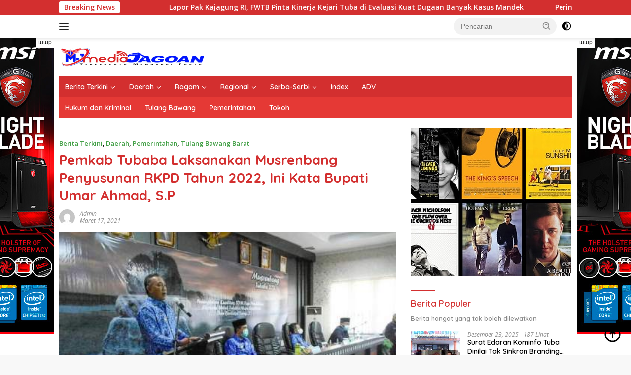

--- FILE ---
content_type: text/html; charset=UTF-8
request_url: https://mediajagoan.com/2021/03/17/pemkab-tubaba-laksanakan-musrenbang-penyusunan-rkpd-tahun-2022-ini-kata-bupati-umar-ahmad-s-p/
body_size: 21753
content:
<!doctype html>
<html lang="id">
<head>
	<meta charset="UTF-8">
	<meta name="viewport" content="width=device-width, initial-scale=1">
	<link rel="profile" href="https://gmpg.org/xfn/11">

	<meta name='robots' content='index, follow, max-image-preview:large, max-snippet:-1, max-video-preview:-1' />

	<!-- This site is optimized with the Yoast SEO plugin v26.6 - https://yoast.com/wordpress/plugins/seo/ -->
	<title>Pemkab Tubaba Laksanakan Musrenbang Penyusunan RKPD Tahun 2022, Ini Kata Bupati Umar Ahmad, S.P - Media Jagoan</title>
	<link rel="canonical" href="https://mediajagoan.com/2021/03/17/pemkab-tubaba-laksanakan-musrenbang-penyusunan-rkpd-tahun-2022-ini-kata-bupati-umar-ahmad-s-p/" />
	<meta property="og:locale" content="id_ID" />
	<meta property="og:type" content="article" />
	<meta property="og:title" content="Pemkab Tubaba Laksanakan Musrenbang Penyusunan RKPD Tahun 2022, Ini Kata Bupati Umar Ahmad, S.P - Media Jagoan" />
	<meta property="og:description" content="(Mediajagoan.com) Tubaba Lampung &#8211; Pemerintah Kabupaten Tulang Bawang Barat melaksanakan agenda Musyawarah Perencanaan Pembangunan (Musrenbang)..." />
	<meta property="og:url" content="https://mediajagoan.com/2021/03/17/pemkab-tubaba-laksanakan-musrenbang-penyusunan-rkpd-tahun-2022-ini-kata-bupati-umar-ahmad-s-p/" />
	<meta property="og:site_name" content="Media Jagoan" />
	<meta property="article:published_time" content="2021-03-17T16:26:00+00:00" />
	<meta property="og:image" content="https://mediajagoan.com/wp-content/uploads/2021/03/IMG-20210317-WA0040.jpg" />
	<meta property="og:image:width" content="720" />
	<meta property="og:image:height" content="480" />
	<meta property="og:image:type" content="image/jpeg" />
	<meta name="author" content="admin" />
	<meta name="twitter:card" content="summary_large_image" />
	<meta name="twitter:label1" content="Ditulis oleh" />
	<meta name="twitter:data1" content="admin" />
	<meta name="twitter:label2" content="Estimasi waktu membaca" />
	<meta name="twitter:data2" content="2 menit" />
	<script type="application/ld+json" class="yoast-schema-graph">{"@context":"https://schema.org","@graph":[{"@type":"Article","@id":"https://mediajagoan.com/2021/03/17/pemkab-tubaba-laksanakan-musrenbang-penyusunan-rkpd-tahun-2022-ini-kata-bupati-umar-ahmad-s-p/#article","isPartOf":{"@id":"https://mediajagoan.com/2021/03/17/pemkab-tubaba-laksanakan-musrenbang-penyusunan-rkpd-tahun-2022-ini-kata-bupati-umar-ahmad-s-p/"},"author":{"name":"admin","@id":"https://mediajagoan.com/#/schema/person/f7deea283238bee43a5f5da60c2e5bb6"},"headline":"Pemkab Tubaba Laksanakan Musrenbang Penyusunan RKPD Tahun 2022, Ini Kata Bupati Umar Ahmad, S.P","datePublished":"2021-03-17T16:26:00+00:00","mainEntityOfPage":{"@id":"https://mediajagoan.com/2021/03/17/pemkab-tubaba-laksanakan-musrenbang-penyusunan-rkpd-tahun-2022-ini-kata-bupati-umar-ahmad-s-p/"},"wordCount":280,"commentCount":0,"publisher":{"@id":"https://mediajagoan.com/#organization"},"image":{"@id":"https://mediajagoan.com/2021/03/17/pemkab-tubaba-laksanakan-musrenbang-penyusunan-rkpd-tahun-2022-ini-kata-bupati-umar-ahmad-s-p/#primaryimage"},"thumbnailUrl":"https://mediajagoan.com/wp-content/uploads/2021/03/IMG-20210317-WA0040.jpg","articleSection":["Berita Terkini","Daerah","Pemerintahan","Tulang Bawang Barat"],"inLanguage":"id","potentialAction":[{"@type":"CommentAction","name":"Comment","target":["https://mediajagoan.com/2021/03/17/pemkab-tubaba-laksanakan-musrenbang-penyusunan-rkpd-tahun-2022-ini-kata-bupati-umar-ahmad-s-p/#respond"]}]},{"@type":"WebPage","@id":"https://mediajagoan.com/2021/03/17/pemkab-tubaba-laksanakan-musrenbang-penyusunan-rkpd-tahun-2022-ini-kata-bupati-umar-ahmad-s-p/","url":"https://mediajagoan.com/2021/03/17/pemkab-tubaba-laksanakan-musrenbang-penyusunan-rkpd-tahun-2022-ini-kata-bupati-umar-ahmad-s-p/","name":"Pemkab Tubaba Laksanakan Musrenbang Penyusunan RKPD Tahun 2022, Ini Kata Bupati Umar Ahmad, S.P - Media Jagoan","isPartOf":{"@id":"https://mediajagoan.com/#website"},"primaryImageOfPage":{"@id":"https://mediajagoan.com/2021/03/17/pemkab-tubaba-laksanakan-musrenbang-penyusunan-rkpd-tahun-2022-ini-kata-bupati-umar-ahmad-s-p/#primaryimage"},"image":{"@id":"https://mediajagoan.com/2021/03/17/pemkab-tubaba-laksanakan-musrenbang-penyusunan-rkpd-tahun-2022-ini-kata-bupati-umar-ahmad-s-p/#primaryimage"},"thumbnailUrl":"https://mediajagoan.com/wp-content/uploads/2021/03/IMG-20210317-WA0040.jpg","datePublished":"2021-03-17T16:26:00+00:00","breadcrumb":{"@id":"https://mediajagoan.com/2021/03/17/pemkab-tubaba-laksanakan-musrenbang-penyusunan-rkpd-tahun-2022-ini-kata-bupati-umar-ahmad-s-p/#breadcrumb"},"inLanguage":"id","potentialAction":[{"@type":"ReadAction","target":["https://mediajagoan.com/2021/03/17/pemkab-tubaba-laksanakan-musrenbang-penyusunan-rkpd-tahun-2022-ini-kata-bupati-umar-ahmad-s-p/"]}]},{"@type":"ImageObject","inLanguage":"id","@id":"https://mediajagoan.com/2021/03/17/pemkab-tubaba-laksanakan-musrenbang-penyusunan-rkpd-tahun-2022-ini-kata-bupati-umar-ahmad-s-p/#primaryimage","url":"https://mediajagoan.com/wp-content/uploads/2021/03/IMG-20210317-WA0040.jpg","contentUrl":"https://mediajagoan.com/wp-content/uploads/2021/03/IMG-20210317-WA0040.jpg","width":720,"height":480},{"@type":"BreadcrumbList","@id":"https://mediajagoan.com/2021/03/17/pemkab-tubaba-laksanakan-musrenbang-penyusunan-rkpd-tahun-2022-ini-kata-bupati-umar-ahmad-s-p/#breadcrumb","itemListElement":[{"@type":"ListItem","position":1,"name":"Beranda","item":"https://mediajagoan.com/"},{"@type":"ListItem","position":2,"name":"Pemkab Tubaba Laksanakan Musrenbang Penyusunan RKPD Tahun 2022, Ini Kata Bupati Umar Ahmad, S.P"}]},{"@type":"WebSite","@id":"https://mediajagoan.com/#website","url":"https://mediajagoan.com/","name":"Media Jagoan","description":"Terpercaya Mengurai Fakta","publisher":{"@id":"https://mediajagoan.com/#organization"},"potentialAction":[{"@type":"SearchAction","target":{"@type":"EntryPoint","urlTemplate":"https://mediajagoan.com/?s={search_term_string}"},"query-input":{"@type":"PropertyValueSpecification","valueRequired":true,"valueName":"search_term_string"}}],"inLanguage":"id"},{"@type":"Organization","@id":"https://mediajagoan.com/#organization","name":"Media Jagoan","url":"https://mediajagoan.com/","logo":{"@type":"ImageObject","inLanguage":"id","@id":"https://mediajagoan.com/#/schema/logo/image/","url":"https://mediajagoan.com/wp-content/uploads/2025/01/cropped-logomediajagoan-1.png","contentUrl":"https://mediajagoan.com/wp-content/uploads/2025/01/cropped-logomediajagoan-1.png","width":302,"height":39,"caption":"Media Jagoan"},"image":{"@id":"https://mediajagoan.com/#/schema/logo/image/"}},{"@type":"Person","@id":"https://mediajagoan.com/#/schema/person/f7deea283238bee43a5f5da60c2e5bb6","name":"admin","image":{"@type":"ImageObject","inLanguage":"id","@id":"https://mediajagoan.com/#/schema/person/image/","url":"https://secure.gravatar.com/avatar/01fbb1db0175abc81daf48f9d547ee6777b53a058b7b81a1462c37ce36bb4044?s=96&d=mm&r=g","contentUrl":"https://secure.gravatar.com/avatar/01fbb1db0175abc81daf48f9d547ee6777b53a058b7b81a1462c37ce36bb4044?s=96&d=mm&r=g","caption":"admin"},"sameAs":["https://mediajagoan.com"],"url":"https://mediajagoan.com/author/admin/"}]}</script>
	<!-- / Yoast SEO plugin. -->


<link rel='dns-prefetch' href='//fonts.googleapis.com' />
<link rel="alternate" type="application/rss+xml" title="Media Jagoan &raquo; Feed" href="https://mediajagoan.com/feed/" />
<link rel="alternate" type="application/rss+xml" title="Media Jagoan &raquo; Umpan Komentar" href="https://mediajagoan.com/comments/feed/" />
<link rel="alternate" type="application/rss+xml" title="Media Jagoan &raquo; Pemkab Tubaba Laksanakan Musrenbang Penyusunan RKPD Tahun 2022, Ini Kata Bupati Umar Ahmad, S.P Umpan Komentar" href="https://mediajagoan.com/2021/03/17/pemkab-tubaba-laksanakan-musrenbang-penyusunan-rkpd-tahun-2022-ini-kata-bupati-umar-ahmad-s-p/feed/" />
<link rel="alternate" title="oEmbed (JSON)" type="application/json+oembed" href="https://mediajagoan.com/wp-json/oembed/1.0/embed?url=https%3A%2F%2Fmediajagoan.com%2F2021%2F03%2F17%2Fpemkab-tubaba-laksanakan-musrenbang-penyusunan-rkpd-tahun-2022-ini-kata-bupati-umar-ahmad-s-p%2F" />
<link rel="alternate" title="oEmbed (XML)" type="text/xml+oembed" href="https://mediajagoan.com/wp-json/oembed/1.0/embed?url=https%3A%2F%2Fmediajagoan.com%2F2021%2F03%2F17%2Fpemkab-tubaba-laksanakan-musrenbang-penyusunan-rkpd-tahun-2022-ini-kata-bupati-umar-ahmad-s-p%2F&#038;format=xml" />
		<!-- This site uses the Google Analytics by MonsterInsights plugin v9.11.1 - Using Analytics tracking - https://www.monsterinsights.com/ -->
							<script src="//www.googletagmanager.com/gtag/js?id=G-9J7ZDZ7YK2"  data-cfasync="false" data-wpfc-render="false" async></script>
			<script data-cfasync="false" data-wpfc-render="false">
				var mi_version = '9.11.1';
				var mi_track_user = true;
				var mi_no_track_reason = '';
								var MonsterInsightsDefaultLocations = {"page_location":"https:\/\/mediajagoan.com\/2021\/03\/17\/pemkab-tubaba-laksanakan-musrenbang-penyusunan-rkpd-tahun-2022-ini-kata-bupati-umar-ahmad-s-p\/"};
								if ( typeof MonsterInsightsPrivacyGuardFilter === 'function' ) {
					var MonsterInsightsLocations = (typeof MonsterInsightsExcludeQuery === 'object') ? MonsterInsightsPrivacyGuardFilter( MonsterInsightsExcludeQuery ) : MonsterInsightsPrivacyGuardFilter( MonsterInsightsDefaultLocations );
				} else {
					var MonsterInsightsLocations = (typeof MonsterInsightsExcludeQuery === 'object') ? MonsterInsightsExcludeQuery : MonsterInsightsDefaultLocations;
				}

								var disableStrs = [
										'ga-disable-G-9J7ZDZ7YK2',
									];

				/* Function to detect opted out users */
				function __gtagTrackerIsOptedOut() {
					for (var index = 0; index < disableStrs.length; index++) {
						if (document.cookie.indexOf(disableStrs[index] + '=true') > -1) {
							return true;
						}
					}

					return false;
				}

				/* Disable tracking if the opt-out cookie exists. */
				if (__gtagTrackerIsOptedOut()) {
					for (var index = 0; index < disableStrs.length; index++) {
						window[disableStrs[index]] = true;
					}
				}

				/* Opt-out function */
				function __gtagTrackerOptout() {
					for (var index = 0; index < disableStrs.length; index++) {
						document.cookie = disableStrs[index] + '=true; expires=Thu, 31 Dec 2099 23:59:59 UTC; path=/';
						window[disableStrs[index]] = true;
					}
				}

				if ('undefined' === typeof gaOptout) {
					function gaOptout() {
						__gtagTrackerOptout();
					}
				}
								window.dataLayer = window.dataLayer || [];

				window.MonsterInsightsDualTracker = {
					helpers: {},
					trackers: {},
				};
				if (mi_track_user) {
					function __gtagDataLayer() {
						dataLayer.push(arguments);
					}

					function __gtagTracker(type, name, parameters) {
						if (!parameters) {
							parameters = {};
						}

						if (parameters.send_to) {
							__gtagDataLayer.apply(null, arguments);
							return;
						}

						if (type === 'event') {
														parameters.send_to = monsterinsights_frontend.v4_id;
							var hookName = name;
							if (typeof parameters['event_category'] !== 'undefined') {
								hookName = parameters['event_category'] + ':' + name;
							}

							if (typeof MonsterInsightsDualTracker.trackers[hookName] !== 'undefined') {
								MonsterInsightsDualTracker.trackers[hookName](parameters);
							} else {
								__gtagDataLayer('event', name, parameters);
							}
							
						} else {
							__gtagDataLayer.apply(null, arguments);
						}
					}

					__gtagTracker('js', new Date());
					__gtagTracker('set', {
						'developer_id.dZGIzZG': true,
											});
					if ( MonsterInsightsLocations.page_location ) {
						__gtagTracker('set', MonsterInsightsLocations);
					}
										__gtagTracker('config', 'G-9J7ZDZ7YK2', {"forceSSL":"true","link_attribution":"true"} );
										window.gtag = __gtagTracker;										(function () {
						/* https://developers.google.com/analytics/devguides/collection/analyticsjs/ */
						/* ga and __gaTracker compatibility shim. */
						var noopfn = function () {
							return null;
						};
						var newtracker = function () {
							return new Tracker();
						};
						var Tracker = function () {
							return null;
						};
						var p = Tracker.prototype;
						p.get = noopfn;
						p.set = noopfn;
						p.send = function () {
							var args = Array.prototype.slice.call(arguments);
							args.unshift('send');
							__gaTracker.apply(null, args);
						};
						var __gaTracker = function () {
							var len = arguments.length;
							if (len === 0) {
								return;
							}
							var f = arguments[len - 1];
							if (typeof f !== 'object' || f === null || typeof f.hitCallback !== 'function') {
								if ('send' === arguments[0]) {
									var hitConverted, hitObject = false, action;
									if ('event' === arguments[1]) {
										if ('undefined' !== typeof arguments[3]) {
											hitObject = {
												'eventAction': arguments[3],
												'eventCategory': arguments[2],
												'eventLabel': arguments[4],
												'value': arguments[5] ? arguments[5] : 1,
											}
										}
									}
									if ('pageview' === arguments[1]) {
										if ('undefined' !== typeof arguments[2]) {
											hitObject = {
												'eventAction': 'page_view',
												'page_path': arguments[2],
											}
										}
									}
									if (typeof arguments[2] === 'object') {
										hitObject = arguments[2];
									}
									if (typeof arguments[5] === 'object') {
										Object.assign(hitObject, arguments[5]);
									}
									if ('undefined' !== typeof arguments[1].hitType) {
										hitObject = arguments[1];
										if ('pageview' === hitObject.hitType) {
											hitObject.eventAction = 'page_view';
										}
									}
									if (hitObject) {
										action = 'timing' === arguments[1].hitType ? 'timing_complete' : hitObject.eventAction;
										hitConverted = mapArgs(hitObject);
										__gtagTracker('event', action, hitConverted);
									}
								}
								return;
							}

							function mapArgs(args) {
								var arg, hit = {};
								var gaMap = {
									'eventCategory': 'event_category',
									'eventAction': 'event_action',
									'eventLabel': 'event_label',
									'eventValue': 'event_value',
									'nonInteraction': 'non_interaction',
									'timingCategory': 'event_category',
									'timingVar': 'name',
									'timingValue': 'value',
									'timingLabel': 'event_label',
									'page': 'page_path',
									'location': 'page_location',
									'title': 'page_title',
									'referrer' : 'page_referrer',
								};
								for (arg in args) {
																		if (!(!args.hasOwnProperty(arg) || !gaMap.hasOwnProperty(arg))) {
										hit[gaMap[arg]] = args[arg];
									} else {
										hit[arg] = args[arg];
									}
								}
								return hit;
							}

							try {
								f.hitCallback();
							} catch (ex) {
							}
						};
						__gaTracker.create = newtracker;
						__gaTracker.getByName = newtracker;
						__gaTracker.getAll = function () {
							return [];
						};
						__gaTracker.remove = noopfn;
						__gaTracker.loaded = true;
						window['__gaTracker'] = __gaTracker;
					})();
									} else {
										console.log("");
					(function () {
						function __gtagTracker() {
							return null;
						}

						window['__gtagTracker'] = __gtagTracker;
						window['gtag'] = __gtagTracker;
					})();
									}
			</script>
							<!-- / Google Analytics by MonsterInsights -->
		<style id='wp-img-auto-sizes-contain-inline-css'>
img:is([sizes=auto i],[sizes^="auto," i]){contain-intrinsic-size:3000px 1500px}
/*# sourceURL=wp-img-auto-sizes-contain-inline-css */
</style>

<link rel='stylesheet' id='dashicons-css' href='https://mediajagoan.com/wp-includes/css/dashicons.min.css?ver=6.9' media='all' />
<link rel='stylesheet' id='post-views-counter-frontend-css' href='https://mediajagoan.com/wp-content/plugins/post-views-counter/css/frontend.css?ver=1.7.0' media='all' />
<link rel='stylesheet' id='menu-icons-extra-css' href='https://mediajagoan.com/wp-content/plugins/menu-icons/css/extra.min.css?ver=0.13.20' media='all' />
<style id='wp-emoji-styles-inline-css'>

	img.wp-smiley, img.emoji {
		display: inline !important;
		border: none !important;
		box-shadow: none !important;
		height: 1em !important;
		width: 1em !important;
		margin: 0 0.07em !important;
		vertical-align: -0.1em !important;
		background: none !important;
		padding: 0 !important;
	}
/*# sourceURL=wp-emoji-styles-inline-css */
</style>
<link rel='stylesheet' id='wpberita-fonts-css' href='https://fonts.googleapis.com/css?family=Quicksand%3A600%2C600%2C700%7COpen+Sans%3A400%2Citalic%2C600&#038;subset=latin&#038;display=swap&#038;ver=2.1.5' media='all' />
<link rel='stylesheet' id='wpberita-style-css' href='https://mediajagoan.com/wp-content/themes/wpberita/style.css?ver=2.1.5' media='all' />
<style id='wpberita-style-inline-css'>
h1,h2,h3,h4,h5,h6,.sidr-class-site-title,.site-title,.gmr-mainmenu ul > li > a,.sidr ul li a,.heading-text,.gmr-mobilemenu ul li a,#navigationamp ul li a{font-family:Quicksand;}h1,h2,h3,h4,h5,h6,.sidr-class-site-title,.site-title,.gmr-mainmenu ul > li > a,.sidr ul li a,.heading-text,.gmr-mobilemenu ul li a,#navigationamp ul li a,.related-text-onlytitle{font-weight:600;}h1 strong,h2 strong,h3 strong,h4 strong,h5 strong,h6 strong{font-weight:700;}body{font-family:Open Sans;--font-reguler:400;--font-bold:600;--background-color:#f8f8f8;--main-color:#000000;--link-color-body:#000000;--hoverlink-color-body:#D32F2F;--border-color:#cccccc;--button-bgcolor:#43A047;--button-color:#ffffff;--header-bgcolor:#ffffff;--topnav-color:#222222;--bigheadline-color:#f1c40f;--mainmenu-color:#ffffff;--mainmenu-hovercolor:#f1c40f;--secondmenu-bgcolor:#E53935;--secondmenu-color:#ffffff;--secondmenu-hovercolor:#f1c40f;--content-bgcolor:#ffffff;--content-greycolor:#888888;--greybody-bgcolor:#efefef;--footer-bgcolor:#f0f0f0;--footer-color:#666666;--footer-linkcolor:#666666;--footer-hover-linkcolor:#666666;}.entry-content-single{font-size:16px;}body,body.dark-theme{--scheme-color:#D32F2F;--secondscheme-color:#43A047;--mainmenu-bgcolor:#D32F2F;}/* Generate Using Cache */
/*# sourceURL=wpberita-style-inline-css */
</style>
<script src="https://mediajagoan.com/wp-content/plugins/google-analytics-for-wordpress/assets/js/frontend-gtag.min.js?ver=9.11.1" id="monsterinsights-frontend-script-js" async data-wp-strategy="async"></script>
<script data-cfasync="false" data-wpfc-render="false" id='monsterinsights-frontend-script-js-extra'>var monsterinsights_frontend = {"js_events_tracking":"true","download_extensions":"doc,pdf,ppt,zip,xls,docx,pptx,xlsx","inbound_paths":"[{\"path\":\"\\\/go\\\/\",\"label\":\"affiliate\"},{\"path\":\"\\\/recommend\\\/\",\"label\":\"affiliate\"}]","home_url":"https:\/\/mediajagoan.com","hash_tracking":"false","v4_id":"G-9J7ZDZ7YK2"};</script>
<link rel="https://api.w.org/" href="https://mediajagoan.com/wp-json/" /><link rel="alternate" title="JSON" type="application/json" href="https://mediajagoan.com/wp-json/wp/v2/posts/1028" /><link rel="EditURI" type="application/rsd+xml" title="RSD" href="https://mediajagoan.com/xmlrpc.php?rsd" />
<meta name="generator" content="WordPress 6.9" />
<link rel='shortlink' href='https://mediajagoan.com/?p=1028' />
<link rel="pingback" href="https://mediajagoan.com/xmlrpc.php"><link rel="icon" href="https://mediajagoan.com/wp-content/uploads/2021/01/cropped-Logo-Media-Jagoan-32x32.png" sizes="32x32" />
<link rel="icon" href="https://mediajagoan.com/wp-content/uploads/2021/01/cropped-Logo-Media-Jagoan-192x192.png" sizes="192x192" />
<link rel="apple-touch-icon" href="https://mediajagoan.com/wp-content/uploads/2021/01/cropped-Logo-Media-Jagoan-180x180.png" />
<meta name="msapplication-TileImage" content="https://mediajagoan.com/wp-content/uploads/2021/01/cropped-Logo-Media-Jagoan-270x270.png" />
<style id='global-styles-inline-css'>
:root{--wp--preset--aspect-ratio--square: 1;--wp--preset--aspect-ratio--4-3: 4/3;--wp--preset--aspect-ratio--3-4: 3/4;--wp--preset--aspect-ratio--3-2: 3/2;--wp--preset--aspect-ratio--2-3: 2/3;--wp--preset--aspect-ratio--16-9: 16/9;--wp--preset--aspect-ratio--9-16: 9/16;--wp--preset--color--black: #000000;--wp--preset--color--cyan-bluish-gray: #abb8c3;--wp--preset--color--white: #ffffff;--wp--preset--color--pale-pink: #f78da7;--wp--preset--color--vivid-red: #cf2e2e;--wp--preset--color--luminous-vivid-orange: #ff6900;--wp--preset--color--luminous-vivid-amber: #fcb900;--wp--preset--color--light-green-cyan: #7bdcb5;--wp--preset--color--vivid-green-cyan: #00d084;--wp--preset--color--pale-cyan-blue: #8ed1fc;--wp--preset--color--vivid-cyan-blue: #0693e3;--wp--preset--color--vivid-purple: #9b51e0;--wp--preset--gradient--vivid-cyan-blue-to-vivid-purple: linear-gradient(135deg,rgb(6,147,227) 0%,rgb(155,81,224) 100%);--wp--preset--gradient--light-green-cyan-to-vivid-green-cyan: linear-gradient(135deg,rgb(122,220,180) 0%,rgb(0,208,130) 100%);--wp--preset--gradient--luminous-vivid-amber-to-luminous-vivid-orange: linear-gradient(135deg,rgb(252,185,0) 0%,rgb(255,105,0) 100%);--wp--preset--gradient--luminous-vivid-orange-to-vivid-red: linear-gradient(135deg,rgb(255,105,0) 0%,rgb(207,46,46) 100%);--wp--preset--gradient--very-light-gray-to-cyan-bluish-gray: linear-gradient(135deg,rgb(238,238,238) 0%,rgb(169,184,195) 100%);--wp--preset--gradient--cool-to-warm-spectrum: linear-gradient(135deg,rgb(74,234,220) 0%,rgb(151,120,209) 20%,rgb(207,42,186) 40%,rgb(238,44,130) 60%,rgb(251,105,98) 80%,rgb(254,248,76) 100%);--wp--preset--gradient--blush-light-purple: linear-gradient(135deg,rgb(255,206,236) 0%,rgb(152,150,240) 100%);--wp--preset--gradient--blush-bordeaux: linear-gradient(135deg,rgb(254,205,165) 0%,rgb(254,45,45) 50%,rgb(107,0,62) 100%);--wp--preset--gradient--luminous-dusk: linear-gradient(135deg,rgb(255,203,112) 0%,rgb(199,81,192) 50%,rgb(65,88,208) 100%);--wp--preset--gradient--pale-ocean: linear-gradient(135deg,rgb(255,245,203) 0%,rgb(182,227,212) 50%,rgb(51,167,181) 100%);--wp--preset--gradient--electric-grass: linear-gradient(135deg,rgb(202,248,128) 0%,rgb(113,206,126) 100%);--wp--preset--gradient--midnight: linear-gradient(135deg,rgb(2,3,129) 0%,rgb(40,116,252) 100%);--wp--preset--font-size--small: 13px;--wp--preset--font-size--medium: 20px;--wp--preset--font-size--large: 36px;--wp--preset--font-size--x-large: 42px;--wp--preset--spacing--20: 0.44rem;--wp--preset--spacing--30: 0.67rem;--wp--preset--spacing--40: 1rem;--wp--preset--spacing--50: 1.5rem;--wp--preset--spacing--60: 2.25rem;--wp--preset--spacing--70: 3.38rem;--wp--preset--spacing--80: 5.06rem;--wp--preset--shadow--natural: 6px 6px 9px rgba(0, 0, 0, 0.2);--wp--preset--shadow--deep: 12px 12px 50px rgba(0, 0, 0, 0.4);--wp--preset--shadow--sharp: 6px 6px 0px rgba(0, 0, 0, 0.2);--wp--preset--shadow--outlined: 6px 6px 0px -3px rgb(255, 255, 255), 6px 6px rgb(0, 0, 0);--wp--preset--shadow--crisp: 6px 6px 0px rgb(0, 0, 0);}:where(.is-layout-flex){gap: 0.5em;}:where(.is-layout-grid){gap: 0.5em;}body .is-layout-flex{display: flex;}.is-layout-flex{flex-wrap: wrap;align-items: center;}.is-layout-flex > :is(*, div){margin: 0;}body .is-layout-grid{display: grid;}.is-layout-grid > :is(*, div){margin: 0;}:where(.wp-block-columns.is-layout-flex){gap: 2em;}:where(.wp-block-columns.is-layout-grid){gap: 2em;}:where(.wp-block-post-template.is-layout-flex){gap: 1.25em;}:where(.wp-block-post-template.is-layout-grid){gap: 1.25em;}.has-black-color{color: var(--wp--preset--color--black) !important;}.has-cyan-bluish-gray-color{color: var(--wp--preset--color--cyan-bluish-gray) !important;}.has-white-color{color: var(--wp--preset--color--white) !important;}.has-pale-pink-color{color: var(--wp--preset--color--pale-pink) !important;}.has-vivid-red-color{color: var(--wp--preset--color--vivid-red) !important;}.has-luminous-vivid-orange-color{color: var(--wp--preset--color--luminous-vivid-orange) !important;}.has-luminous-vivid-amber-color{color: var(--wp--preset--color--luminous-vivid-amber) !important;}.has-light-green-cyan-color{color: var(--wp--preset--color--light-green-cyan) !important;}.has-vivid-green-cyan-color{color: var(--wp--preset--color--vivid-green-cyan) !important;}.has-pale-cyan-blue-color{color: var(--wp--preset--color--pale-cyan-blue) !important;}.has-vivid-cyan-blue-color{color: var(--wp--preset--color--vivid-cyan-blue) !important;}.has-vivid-purple-color{color: var(--wp--preset--color--vivid-purple) !important;}.has-black-background-color{background-color: var(--wp--preset--color--black) !important;}.has-cyan-bluish-gray-background-color{background-color: var(--wp--preset--color--cyan-bluish-gray) !important;}.has-white-background-color{background-color: var(--wp--preset--color--white) !important;}.has-pale-pink-background-color{background-color: var(--wp--preset--color--pale-pink) !important;}.has-vivid-red-background-color{background-color: var(--wp--preset--color--vivid-red) !important;}.has-luminous-vivid-orange-background-color{background-color: var(--wp--preset--color--luminous-vivid-orange) !important;}.has-luminous-vivid-amber-background-color{background-color: var(--wp--preset--color--luminous-vivid-amber) !important;}.has-light-green-cyan-background-color{background-color: var(--wp--preset--color--light-green-cyan) !important;}.has-vivid-green-cyan-background-color{background-color: var(--wp--preset--color--vivid-green-cyan) !important;}.has-pale-cyan-blue-background-color{background-color: var(--wp--preset--color--pale-cyan-blue) !important;}.has-vivid-cyan-blue-background-color{background-color: var(--wp--preset--color--vivid-cyan-blue) !important;}.has-vivid-purple-background-color{background-color: var(--wp--preset--color--vivid-purple) !important;}.has-black-border-color{border-color: var(--wp--preset--color--black) !important;}.has-cyan-bluish-gray-border-color{border-color: var(--wp--preset--color--cyan-bluish-gray) !important;}.has-white-border-color{border-color: var(--wp--preset--color--white) !important;}.has-pale-pink-border-color{border-color: var(--wp--preset--color--pale-pink) !important;}.has-vivid-red-border-color{border-color: var(--wp--preset--color--vivid-red) !important;}.has-luminous-vivid-orange-border-color{border-color: var(--wp--preset--color--luminous-vivid-orange) !important;}.has-luminous-vivid-amber-border-color{border-color: var(--wp--preset--color--luminous-vivid-amber) !important;}.has-light-green-cyan-border-color{border-color: var(--wp--preset--color--light-green-cyan) !important;}.has-vivid-green-cyan-border-color{border-color: var(--wp--preset--color--vivid-green-cyan) !important;}.has-pale-cyan-blue-border-color{border-color: var(--wp--preset--color--pale-cyan-blue) !important;}.has-vivid-cyan-blue-border-color{border-color: var(--wp--preset--color--vivid-cyan-blue) !important;}.has-vivid-purple-border-color{border-color: var(--wp--preset--color--vivid-purple) !important;}.has-vivid-cyan-blue-to-vivid-purple-gradient-background{background: var(--wp--preset--gradient--vivid-cyan-blue-to-vivid-purple) !important;}.has-light-green-cyan-to-vivid-green-cyan-gradient-background{background: var(--wp--preset--gradient--light-green-cyan-to-vivid-green-cyan) !important;}.has-luminous-vivid-amber-to-luminous-vivid-orange-gradient-background{background: var(--wp--preset--gradient--luminous-vivid-amber-to-luminous-vivid-orange) !important;}.has-luminous-vivid-orange-to-vivid-red-gradient-background{background: var(--wp--preset--gradient--luminous-vivid-orange-to-vivid-red) !important;}.has-very-light-gray-to-cyan-bluish-gray-gradient-background{background: var(--wp--preset--gradient--very-light-gray-to-cyan-bluish-gray) !important;}.has-cool-to-warm-spectrum-gradient-background{background: var(--wp--preset--gradient--cool-to-warm-spectrum) !important;}.has-blush-light-purple-gradient-background{background: var(--wp--preset--gradient--blush-light-purple) !important;}.has-blush-bordeaux-gradient-background{background: var(--wp--preset--gradient--blush-bordeaux) !important;}.has-luminous-dusk-gradient-background{background: var(--wp--preset--gradient--luminous-dusk) !important;}.has-pale-ocean-gradient-background{background: var(--wp--preset--gradient--pale-ocean) !important;}.has-electric-grass-gradient-background{background: var(--wp--preset--gradient--electric-grass) !important;}.has-midnight-gradient-background{background: var(--wp--preset--gradient--midnight) !important;}.has-small-font-size{font-size: var(--wp--preset--font-size--small) !important;}.has-medium-font-size{font-size: var(--wp--preset--font-size--medium) !important;}.has-large-font-size{font-size: var(--wp--preset--font-size--large) !important;}.has-x-large-font-size{font-size: var(--wp--preset--font-size--x-large) !important;}
/*# sourceURL=global-styles-inline-css */
</style>
</head>

<body data-rsssl=1 class="wp-singular post-template-default single single-post postid-1028 single-format-standard wp-custom-logo wp-embed-responsive wp-theme-wpberita idtheme kentooz">
	<a class="skip-link screen-reader-text" href="#primary">Langsung ke konten</a>
	<div id="topnavwrap" class="gmr-topnavwrap clearfix">
		<div class="gmr-topnotification"><div class="container"><div class="list-flex"><div class="row-flex"><div class="text-marquee">Breaking News</div></div><div class="row-flex wrap-marquee"><div class="marquee">				<a href="https://mediajagoan.com/2026/01/15/lapor-pak-kajagung-ri-fwtb-pinta-kinerja-kejari-tuba-di-evaluasi-kuat-dugaan-banyak-kasus-mandek/" class="gmr-recent-marquee" title="Lapor Pak Kajagung RI, FWTB Pinta Kinerja Kejari Tuba di Evaluasi Kuat Dugaan Banyak Kasus Mandek">Lapor Pak Kajagung RI, FWTB Pinta Kinerja Kejari Tuba di Evaluasi Kuat Dugaan Banyak Kasus Mandek</a>
								<a href="https://mediajagoan.com/2025/12/26/peringatan-hari-ibu-maxim-apresiasi-ketangguhan-pengemudi-perempuan-di-lampung/" class="gmr-recent-marquee" title="Peringatan Hari Ibu, Maxim Apresiasi Ketangguhan Pengemudi Perempuan di Lampung">Peringatan Hari Ibu, Maxim Apresiasi Ketangguhan Pengemudi Perempuan di Lampung</a>
								<a href="https://mediajagoan.com/2025/12/23/surat-edaran-kominfo-tuba-dinilai-tak-sinkron-branding-udang-manis-harapanya-begini/" class="gmr-recent-marquee" title="Surat Edaran Kominfo Tuba Dinilai Tak Sinkron Branding Udang Manis, Harapanya Begini">Surat Edaran Kominfo Tuba Dinilai Tak Sinkron Branding Udang Manis, Harapanya Begini</a>
								<a href="https://mediajagoan.com/2025/12/13/dua-organisasi-wakili-fwtb-ingatkan-bupati-tulang-bawang/" class="gmr-recent-marquee" title="Dua Organisasi Wakili FWTB Ingatkan Bupati Tulang Bawang">Dua Organisasi Wakili FWTB Ingatkan Bupati Tulang Bawang</a>
								<a href="https://mediajagoan.com/2025/11/13/organisasi-pers-ppdi-lampung-terima-kunjungan-intel-polda-lampung/" class="gmr-recent-marquee" title="Organisasi Pers PPDI Lampung Terima Kunjungan Intel Polda Lampung">Organisasi Pers PPDI Lampung Terima Kunjungan Intel Polda Lampung</a>
				</div></div></div></div></div>
		<div class="container">
			<div class="list-flex">
				<div class="row-flex gmr-navleft">
					<a id="gmr-responsive-menu" title="Menu" href="#menus" rel="nofollow"><div class="ktz-i-wrap"><span class="ktz-i"></span><span class="ktz-i"></span><span class="ktz-i"></span></div></a><div class="gmr-logo-mobile"><a class="custom-logo-link" href="https://mediajagoan.com/" title="Media Jagoan" rel="home"><img class="custom-logo" src="https://mediajagoan.com/wp-content/uploads/2025/01/cropped-logomediajagoan-1.png" width="302" height="39" alt="Media Jagoan" loading="lazy" /></a></div>				</div>

				<div class="row-flex gmr-navright">
					
								<div class="gmr-table-search">
									<form method="get" class="gmr-searchform searchform" action="https://mediajagoan.com/">
										<input type="text" name="s" id="s" placeholder="Pencarian" />
										<input type="hidden" name="post_type" value="post" />
										<button type="submit" role="button" class="gmr-search-submit gmr-search-icon">
										<svg xmlns="http://www.w3.org/2000/svg" aria-hidden="true" role="img" width="1em" height="1em" preserveAspectRatio="xMidYMid meet" viewBox="0 0 24 24"><path fill="currentColor" d="M10 18a7.952 7.952 0 0 0 4.897-1.688l4.396 4.396l1.414-1.414l-4.396-4.396A7.952 7.952 0 0 0 18 10c0-4.411-3.589-8-8-8s-8 3.589-8 8s3.589 8 8 8zm0-14c3.309 0 6 2.691 6 6s-2.691 6-6 6s-6-2.691-6-6s2.691-6 6-6z"/><path fill="currentColor" d="M11.412 8.586c.379.38.588.882.588 1.414h2a3.977 3.977 0 0 0-1.174-2.828c-1.514-1.512-4.139-1.512-5.652 0l1.412 1.416c.76-.758 2.07-.756 2.826-.002z"/></svg>
										</button>
									</form>
								</div>
							<a class="darkmode-button topnav-button" title="Mode Gelap" href="#" rel="nofollow"><svg xmlns="http://www.w3.org/2000/svg" aria-hidden="true" role="img" width="1em" height="1em" preserveAspectRatio="xMidYMid meet" viewBox="0 0 24 24"><g fill="currentColor"><path d="M12 16a4 4 0 0 0 0-8v8Z"/><path fill-rule="evenodd" d="M12 2C6.477 2 2 6.477 2 12s4.477 10 10 10s10-4.477 10-10S17.523 2 12 2Zm0 2v4a4 4 0 1 0 0 8v4a8 8 0 1 0 0-16Z" clip-rule="evenodd"/></g></svg></a><div class="gmr-search-btn">
					<a id="search-menu-button" class="topnav-button gmr-search-icon" href="#" rel="nofollow"><svg xmlns="http://www.w3.org/2000/svg" aria-hidden="true" role="img" width="1em" height="1em" preserveAspectRatio="xMidYMid meet" viewBox="0 0 24 24"><path fill="none" stroke="currentColor" stroke-linecap="round" stroke-width="2" d="m21 21l-4.486-4.494M19 10.5a8.5 8.5 0 1 1-17 0a8.5 8.5 0 0 1 17 0Z"/></svg></a>
					<div id="search-dropdown-container" class="search-dropdown search">
					<form method="get" class="gmr-searchform searchform" action="https://mediajagoan.com/">
						<input type="text" name="s" id="s" placeholder="Pencarian" />
						<button type="submit" class="gmr-search-submit gmr-search-icon"><svg xmlns="http://www.w3.org/2000/svg" aria-hidden="true" role="img" width="1em" height="1em" preserveAspectRatio="xMidYMid meet" viewBox="0 0 24 24"><path fill="currentColor" d="M10 18a7.952 7.952 0 0 0 4.897-1.688l4.396 4.396l1.414-1.414l-4.396-4.396A7.952 7.952 0 0 0 18 10c0-4.411-3.589-8-8-8s-8 3.589-8 8s3.589 8 8 8zm0-14c3.309 0 6 2.691 6 6s-2.691 6-6 6s-6-2.691-6-6s2.691-6 6-6z"/><path fill="currentColor" d="M11.412 8.586c.379.38.588.882.588 1.414h2a3.977 3.977 0 0 0-1.174-2.828c-1.514-1.512-4.139-1.512-5.652 0l1.412 1.416c.76-.758 2.07-.756 2.826-.002z"/></svg></button>
					</form>
					</div>
				</div>				</div>
			</div>
		</div>
				</div>

	<div id="page" class="site">

		<div class="gmr-floatbanner gmr-floatbanner-left"><div class="inner-floatleft"><button onclick="parentNode.remove()" title="tutup">tutup</button><img src="https://demo.idtheme.com/img/old/idt-size-side-160600.jpg" width="160" height="600" loading="lazy"></div></div>		<div class="gmr-floatbanner gmr-floatbanner-right"><div class="inner-floatright"><button onclick="parentNode.remove()" title="tutup">tutup</button><img src="https://demo.idtheme.com/img/old/idt-size-side-160600.jpg" width="160" height="600" loading="lazy"></div></div>					<header id="masthead" class="site-header">
								<div class="container">
					<div class="site-branding">
						<div class="gmr-logo"><div class="gmr-logo-wrap"><a class="custom-logo-link logolink" href="https://mediajagoan.com" title="Media Jagoan" rel="home"><img class="custom-logo" src="https://mediajagoan.com/wp-content/uploads/2025/01/cropped-logomediajagoan-1.png" width="302" height="39" alt="Media Jagoan" loading="lazy" /></a><div class="close-topnavmenu-wrap"><a id="close-topnavmenu-button" rel="nofollow" href="#"><svg xmlns="http://www.w3.org/2000/svg" aria-hidden="true" role="img" width="1em" height="1em" preserveAspectRatio="xMidYMid meet" viewBox="0 0 32 32"><path fill="currentColor" d="M24 9.4L22.6 8L16 14.6L9.4 8L8 9.4l6.6 6.6L8 22.6L9.4 24l6.6-6.6l6.6 6.6l1.4-1.4l-6.6-6.6L24 9.4z"/></svg></a></div></div></div>					</div><!-- .site-branding -->
				</div>
			</header><!-- #masthead -->
							<div id="main-nav-wrap" class="gmr-mainmenu-wrap">
				<div class="container">
					<nav id="main-nav" class="main-navigation gmr-mainmenu">
						<ul id="primary-menu" class="menu"><li id="menu-item-72" class="menu-item menu-item-type-taxonomy menu-item-object-category current-post-ancestor current-menu-parent current-post-parent menu-item-has-children menu-item-72"><a href="https://mediajagoan.com/category/berita-terkini/">Berita Terkini</a>
<ul class="sub-menu">
	<li id="menu-item-74" class="menu-item menu-item-type-taxonomy menu-item-object-category menu-item-74"><a href="https://mediajagoan.com/category/berita-terkini/nasional/">Nasional</a></li>
	<li id="menu-item-75" class="menu-item menu-item-type-taxonomy menu-item-object-category menu-item-75"><a href="https://mediajagoan.com/category/berita-terkini/politik/">Politik</a></li>
	<li id="menu-item-73" class="menu-item menu-item-type-taxonomy menu-item-object-category menu-item-73"><a href="https://mediajagoan.com/category/berita-terkini/hukum-dan-kriminal/">Hukum dan Kriminal</a></li>
</ul>
</li>
<li id="menu-item-76" class="menu-item menu-item-type-taxonomy menu-item-object-category current-post-ancestor current-menu-parent current-post-parent menu-item-has-children menu-item-76"><a href="https://mediajagoan.com/category/daerah/">Daerah</a>
<ul class="sub-menu">
	<li id="menu-item-77" class="menu-item menu-item-type-taxonomy menu-item-object-category menu-item-77"><a href="https://mediajagoan.com/category/daerah/jakarta/">Jakarta</a></li>
	<li id="menu-item-78" class="menu-item menu-item-type-taxonomy menu-item-object-category menu-item-78"><a href="https://mediajagoan.com/category/daerah/jawa-barat/">Jawa Barat</a></li>
	<li id="menu-item-79" class="menu-item menu-item-type-taxonomy menu-item-object-category menu-item-79"><a href="https://mediajagoan.com/category/daerah/jawa-tengah/">Jawa Tengah</a></li>
	<li id="menu-item-80" class="menu-item menu-item-type-taxonomy menu-item-object-category menu-item-80"><a href="https://mediajagoan.com/category/daerah/jawa-timur/">Jawa Timur</a></li>
</ul>
</li>
<li id="menu-item-82" class="menu-item menu-item-type-taxonomy menu-item-object-category current-post-ancestor menu-item-has-children menu-item-82"><a href="https://mediajagoan.com/category/ragam/">Ragam</a>
<ul class="sub-menu">
	<li id="menu-item-83" class="menu-item menu-item-type-taxonomy menu-item-object-category menu-item-83"><a href="https://mediajagoan.com/category/ragam/tni-dan-polri/">TNI dan Polri</a></li>
	<li id="menu-item-84" class="menu-item menu-item-type-taxonomy menu-item-object-category current-post-ancestor current-menu-parent current-post-parent menu-item-84"><a href="https://mediajagoan.com/category/ragam/pemerintahan/">Pemerintahan</a></li>
	<li id="menu-item-85" class="menu-item menu-item-type-taxonomy menu-item-object-category menu-item-85"><a href="https://mediajagoan.com/category/ragam/pendidikan-budaya/">Pendidikan &amp; Budaya</a></li>
	<li id="menu-item-86" class="menu-item menu-item-type-taxonomy menu-item-object-category menu-item-86"><a href="https://mediajagoan.com/category/ragam/tokoh/">Tokoh</a></li>
</ul>
</li>
<li id="menu-item-87" class="menu-item menu-item-type-taxonomy menu-item-object-category current-post-ancestor menu-item-has-children menu-item-87"><a href="https://mediajagoan.com/category/regional/">Regional</a>
<ul class="sub-menu">
	<li id="menu-item-88" class="menu-item menu-item-type-taxonomy menu-item-object-category menu-item-88"><a href="https://mediajagoan.com/category/regional/bandar-lampung/">Bandar Lampung</a></li>
	<li id="menu-item-89" class="menu-item menu-item-type-taxonomy menu-item-object-category menu-item-89"><a href="https://mediajagoan.com/category/regional/lampung-barat/">Lampung Barat</a></li>
	<li id="menu-item-90" class="menu-item menu-item-type-taxonomy menu-item-object-category menu-item-90"><a href="https://mediajagoan.com/category/regional/lampung-selatan/">Lampung Selatan</a></li>
	<li id="menu-item-91" class="menu-item menu-item-type-taxonomy menu-item-object-category menu-item-91"><a href="https://mediajagoan.com/category/regional/lampung-tengah/">Lampung Tengah</a></li>
	<li id="menu-item-92" class="menu-item menu-item-type-taxonomy menu-item-object-category menu-item-92"><a href="https://mediajagoan.com/category/regional/lampung-timur/">Lampung Timur</a></li>
	<li id="menu-item-93" class="menu-item menu-item-type-taxonomy menu-item-object-category menu-item-93"><a href="https://mediajagoan.com/category/regional/lampung-utara/">Lampung Utara</a></li>
	<li id="menu-item-94" class="menu-item menu-item-type-taxonomy menu-item-object-category menu-item-94"><a href="https://mediajagoan.com/category/regional/mesuji/">Mesuji</a></li>
	<li id="menu-item-95" class="menu-item menu-item-type-taxonomy menu-item-object-category menu-item-95"><a href="https://mediajagoan.com/category/regional/pesawaran/">Pesawaran</a></li>
	<li id="menu-item-96" class="menu-item menu-item-type-taxonomy menu-item-object-category menu-item-96"><a href="https://mediajagoan.com/category/regional/pesisir-barat/">Pesisir Barat</a></li>
	<li id="menu-item-97" class="menu-item menu-item-type-taxonomy menu-item-object-category menu-item-97"><a href="https://mediajagoan.com/category/regional/pringsewu/">Pringsewu</a></li>
	<li id="menu-item-98" class="menu-item menu-item-type-taxonomy menu-item-object-category menu-item-98"><a href="https://mediajagoan.com/category/regional/mesuji-regional/">Tanggamus</a></li>
	<li id="menu-item-99" class="menu-item menu-item-type-taxonomy menu-item-object-category menu-item-99"><a href="https://mediajagoan.com/category/regional/tulang-bawang/">Tulang Bawang</a></li>
	<li id="menu-item-100" class="menu-item menu-item-type-taxonomy menu-item-object-category current-post-ancestor current-menu-parent current-post-parent menu-item-100"><a href="https://mediajagoan.com/category/regional/tulang-bawang-barat/">Tulang Bawang Barat</a></li>
	<li id="menu-item-101" class="menu-item menu-item-type-taxonomy menu-item-object-category menu-item-101"><a href="https://mediajagoan.com/category/regional/waykanan/">Waykanan</a></li>
</ul>
</li>
<li id="menu-item-102" class="menu-item menu-item-type-taxonomy menu-item-object-category menu-item-has-children menu-item-102"><a href="https://mediajagoan.com/category/serba-serbi/">Serba-Serbi</a>
<ul class="sub-menu">
	<li id="menu-item-103" class="menu-item menu-item-type-taxonomy menu-item-object-category menu-item-103"><a href="https://mediajagoan.com/category/serba-serbi/artikel/">Artikel</a></li>
	<li id="menu-item-104" class="menu-item menu-item-type-taxonomy menu-item-object-category menu-item-104"><a href="https://mediajagoan.com/category/serba-serbi/entertaiment/">Entertaiment</a></li>
	<li id="menu-item-105" class="menu-item menu-item-type-taxonomy menu-item-object-category menu-item-105"><a href="https://mediajagoan.com/category/serba-serbi/seleb/">Seleb</a></li>
	<li id="menu-item-106" class="menu-item menu-item-type-taxonomy menu-item-object-category menu-item-106"><a href="https://mediajagoan.com/category/serba-serbi/video/">Video</a></li>
</ul>
</li>
<li id="menu-item-81" class="menu-item menu-item-type-taxonomy menu-item-object-category menu-item-81"><a href="https://mediajagoan.com/category/index/">Index</a></li>
<li id="menu-item-107" class="menu-item menu-item-type-taxonomy menu-item-object-category menu-item-107"><a href="https://mediajagoan.com/category/advertorial/">ADV</a></li>
</ul><ul id="secondary-menu" class="menu"><li id="menu-item-8506" class="menu-item menu-item-type-taxonomy menu-item-object-category menu-item-8506"><a href="https://mediajagoan.com/category/berita-terkini/hukum-dan-kriminal/">Hukum dan Kriminal</a></li>
<li id="menu-item-8507" class="menu-item menu-item-type-taxonomy menu-item-object-category menu-item-8507"><a href="https://mediajagoan.com/category/regional/tulang-bawang/">Tulang Bawang</a></li>
<li id="menu-item-8508" class="menu-item menu-item-type-taxonomy menu-item-object-category current-post-ancestor current-menu-parent current-post-parent menu-item-8508"><a href="https://mediajagoan.com/category/ragam/pemerintahan/">Pemerintahan</a></li>
<li id="menu-item-8509" class="menu-item menu-item-type-taxonomy menu-item-object-category menu-item-8509"><a href="https://mediajagoan.com/category/ragam/tokoh/">Tokoh</a></li>
</ul>					</nav><!-- #main-nav -->
				</div>
			</div>
			
		
		<div id="content" class="gmr-content">

			<div class="container">
				<div class="row">
<main id="primary" class="site-main col-md-8">
	
<article id="post-1028" class="content-single post-1028 post type-post status-publish format-standard has-post-thumbnail hentry category-berita-terkini category-daerah category-pemerintahan category-tulang-bawang-barat">
		<header class="entry-header entry-header-single">
		<div class="gmr-meta-topic"><strong><span class="cat-links-content"><a href="https://mediajagoan.com/category/berita-terkini/" rel="category tag">Berita Terkini</a>, <a href="https://mediajagoan.com/category/daerah/" rel="category tag">Daerah</a>, <a href="https://mediajagoan.com/category/ragam/pemerintahan/" rel="category tag">Pemerintahan</a>, <a href="https://mediajagoan.com/category/regional/tulang-bawang-barat/" rel="category tag">Tulang Bawang Barat</a></span></strong>&nbsp;&nbsp;</div><h1 class="entry-title"><strong>Pemkab Tubaba Laksanakan Musrenbang Penyusunan RKPD Tahun 2022, Ini Kata Bupati Umar Ahmad, S.P</strong></h1><div class="list-table clearfix"><div class="table-row"><div class="table-cell gmr-gravatar-metasingle"><a class="url" href="https://mediajagoan.com/author/admin/" title="Permalink ke: admin"><img alt='' src='https://secure.gravatar.com/avatar/01fbb1db0175abc81daf48f9d547ee6777b53a058b7b81a1462c37ce36bb4044?s=32&#038;d=mm&#038;r=g' srcset='https://secure.gravatar.com/avatar/01fbb1db0175abc81daf48f9d547ee6777b53a058b7b81a1462c37ce36bb4044?s=64&#038;d=mm&#038;r=g 2x' class='avatar avatar-32 photo img-cicle' height='32' width='32' decoding='async'/></a></div><div class="table-cell gmr-content-metasingle"><div class="meta-content gmr-content-metasingle"><span class="author vcard"><a class="url fn n" href="https://mediajagoan.com/author/admin/" title="admin">admin</a></span></div><div class="meta-content gmr-content-metasingle"><span class="posted-on"><time class="entry-date published updated" datetime="2021-03-17T23:26:00+07:00">Maret 17, 2021</time></span></div></div></div></div>	</header><!-- .entry-header -->
				<figure class="post-thumbnail gmr-thumbnail-single">
				<img width="720" height="480" src="https://mediajagoan.com/wp-content/uploads/2021/03/IMG-20210317-WA0040.jpg" class="attachment-post-thumbnail size-post-thumbnail wp-post-image" alt="" decoding="async" fetchpriority="high" srcset="https://mediajagoan.com/wp-content/uploads/2021/03/IMG-20210317-WA0040.jpg 720w, https://mediajagoan.com/wp-content/uploads/2021/03/IMG-20210317-WA0040-300x200.jpg 300w" sizes="(max-width: 720px) 100vw, 720px" />							</figure>
			
	<div class="single-wrap">
				<div class="entry-content entry-content-single clearfix">
			<p dir="ltr"><span style="color: #ff00ff;"><strong>(Mediajagoan.com) Tubaba Lampung &#8211;</strong></span> Pemerintah Kabupaten Tulang Bawang Barat melaksanakan agenda Musyawarah Perencanaan Pembangunan (Musrenbang) Tahun 2021 dalam rangka penyusunan Rencana Kerja Pemerintah Daerah (RKPD) Kabupaten Tulang Bawang Barat Tahun 2022 yang berlangsung di Aula Rapat Bupati Pemkab setempat, hari Rabu (<a href="tel:17032021">17-03-2021</a>).</p>
<p dir="ltr">Hadir pada acara tersebut Asisten Bidang Perekonomian dan Pembangunan Provinsi Lampung yang terhubung secara virtual,Bupati Tulang Bawang Barat, Ketua DPRD Kabupaten Tulang Bawang Barat, Forkopimda Kabupaten Tulang Bawang Barat yang terhubung secara virtual, Ketua MUI Kabupaten Tulang Bawang Barat, Wakil Bupati Tulang Bawang Barat, Asisten I, II, III Kabupaten Tulang Bawang Barat, Camat, seluruh Kepala OPD, Tokoh Masyarakat dan Tokoh Adat Kabupaten Tulang Bawang Barat.</p>
<p dir="ltr">Musrenbang Rencana Kerja Pemerintah Daerah (RKPD) kali ini mengangkat tema ” Peningkatan Kualitas SDM dan Pemulihan Ekonomi untuk Tubaba Maju Sejahtera dan Berdaya Saing.”</p>
<p dir="ltr">Bupati Umar Ahmad, S.P dalam Sambutannya Menjelaskan, &#8220;Untuk diketahui bahwa penjaringan aspirasi masyarakat yang merupakan  proses awal dalam penyusunan  Rencana Kerja Pembangunan Daerah (RKPD) dilakukan Secara bertahap melalui forum musyawarah pembangunan yang secara partisifatif  dilakukan mulai dari tingkat Tiyuh, Kelurahan, dan Kecamatan.&#8221;</p>
<p dir="ltr">Lanjutnya, &#8220;Musrenbang kecamatan yang lalu telah dilaksanakan dengan cara berbeda, usai musrenbang seluruh peserta melakukan field trip ke seluruh destinasi wisata yang ada di Kabupaten Tulang Bawang Barat dengan harapan bisa jadi memicu gerak langkah kita untuk bersemangat membangun kabupaten yang kita cintai. Kami berharap sekali Pemerintah Provinsi juga bisa melihat atau mengunjungi pembangunan dikabupaten Tulang Bawang Barat, kami sadar Kabupaten Tulang Bawang Barat ini hanya sekitaran 3% luasnya dari wilayah lampung namun demikian yg kami lakukan ini guna mendeorong percepatan pembangunan di lampung secara luas, Jelas Bupati Umar Ahmad, S.P. (pwr)</p>
<div class="post-views content-post post-1028 entry-meta load-static">
				<span class="post-views-icon dashicons dashicons-chart-bar"></span> <span class="post-views-label">Post Views:</span> <span class="post-views-count">129</span>
			</div>
			<footer class="entry-footer entry-footer-single">
								<div class="gmr-cf-metacontent heading-text meta-content"></div>			</footer><!-- .entry-footer -->
					</div><!-- .entry-content -->
	</div>
	<div class="list-table clearfix"><div class="table-row"><div class="table-cell"><span class="comments-link heading-text"><a href="https://mediajagoan.com/2021/03/17/pemkab-tubaba-laksanakan-musrenbang-penyusunan-rkpd-tahun-2022-ini-kata-bupati-umar-ahmad-s-p/#respond"><svg xmlns="http://www.w3.org/2000/svg" aria-hidden="true" role="img" width="1em" height="1em" preserveAspectRatio="xMidYMid meet" viewBox="0 0 16 16"><path fill="#888" d="M3.05 3A2.5 2.5 0 0 1 5.5 1H12a3 3 0 0 1 3 3v4.5a2.5 2.5 0 0 1-2 2.45V11a2 2 0 0 1-2 2H7.16l-2.579 1.842A1 1 0 0 1 3 14.028V13a2 2 0 0 1-2-2V5a2 2 0 0 1 2-2h.05Zm1.035 0H11a2 2 0 0 1 2 2v4.915A1.5 1.5 0 0 0 14 8.5V4a2 2 0 0 0-2-2H5.5a1.5 1.5 0 0 0-1.415 1ZM12 11V5a1 1 0 0 0-1-1H3a1 1 0 0 0-1 1v6a1 1 0 0 0 1 1h1v2.028L6.84 12H11a1 1 0 0 0 1-1Z"/></svg><span class="text-comment">Komentar</span></a></span></div><div class="table-cell gmr-content-share"><ul class="gmr-socialicon-share pull-right"><li class="facebook"><a href="https://www.facebook.com/sharer/sharer.php?u=https%3A%2F%2Fmediajagoan.com%2F2021%2F03%2F17%2Fpemkab-tubaba-laksanakan-musrenbang-penyusunan-rkpd-tahun-2022-ini-kata-bupati-umar-ahmad-s-p%2F" target="_blank" rel="nofollow" title="Facebook Share"><svg xmlns="http://www.w3.org/2000/svg" aria-hidden="true" role="img" width="1em" height="1em" preserveAspectRatio="xMidYMid meet" viewBox="0 0 32 32"><path fill="#4267b2" d="M19.254 2C15.312 2 13 4.082 13 8.826V13H8v5h5v12h5V18h4l1-5h-5V9.672C18 7.885 18.583 7 20.26 7H23V2.205C22.526 2.141 21.145 2 19.254 2z"/></svg></a></li><li class="twitter"><a href="https://twitter.com/intent/tweet?url=https%3A%2F%2Fmediajagoan.com%2F2021%2F03%2F17%2Fpemkab-tubaba-laksanakan-musrenbang-penyusunan-rkpd-tahun-2022-ini-kata-bupati-umar-ahmad-s-p%2F&amp;text=Pemkab%20Tubaba%20Laksanakan%20Musrenbang%20Penyusunan%20RKPD%20Tahun%202022%2C%20Ini%20Kata%20Bupati%20Umar%20Ahmad%2C%20S.P" target="_blank" rel="nofollow" title="Tweet Ini"><svg xmlns="http://www.w3.org/2000/svg" width="24" height="24" viewBox="0 0 24 24"><path fill="currentColor" d="M18.205 2.25h3.308l-7.227 8.26l8.502 11.24H16.13l-5.214-6.817L4.95 21.75H1.64l7.73-8.835L1.215 2.25H8.04l4.713 6.231l5.45-6.231Zm-1.161 17.52h1.833L7.045 4.126H5.078L17.044 19.77Z"/></svg></a></li><li class="pin"><a href="https://pinterest.com/pin/create/button/?url=https%3A%2F%2Fmediajagoan.com%2F2021%2F03%2F17%2Fpemkab-tubaba-laksanakan-musrenbang-penyusunan-rkpd-tahun-2022-ini-kata-bupati-umar-ahmad-s-p%2F&amp;desciption=Pemkab%20Tubaba%20Laksanakan%20Musrenbang%20Penyusunan%20RKPD%20Tahun%202022%2C%20Ini%20Kata%20Bupati%20Umar%20Ahmad%2C%20S.P&amp;media=https%3A%2F%2Fmediajagoan.com%2Fwp-content%2Fuploads%2F2021%2F03%2FIMG-20210317-WA0040.jpg" target="_blank" rel="nofollow" title="Tweet Ini"><svg xmlns="http://www.w3.org/2000/svg" aria-hidden="true" role="img" width="1em" height="1em" preserveAspectRatio="xMidYMid meet" viewBox="0 0 32 32"><path fill="#e60023" d="M16.75.406C10.337.406 4 4.681 4 11.6c0 4.4 2.475 6.9 3.975 6.9c.619 0 .975-1.725.975-2.212c0-.581-1.481-1.819-1.481-4.238c0-5.025 3.825-8.588 8.775-8.588c4.256 0 7.406 2.419 7.406 6.863c0 3.319-1.331 9.544-5.644 9.544c-1.556 0-2.888-1.125-2.888-2.737c0-2.363 1.65-4.65 1.65-7.088c0-4.137-5.869-3.387-5.869 1.613c0 1.05.131 2.212.6 3.169c-.863 3.713-2.625 9.244-2.625 13.069c0 1.181.169 2.344.281 3.525c.212.238.106.213.431.094c3.15-4.313 3.038-5.156 4.463-10.8c.769 1.463 2.756 2.25 4.331 2.25c6.637 0 9.619-6.469 9.619-12.3c0-6.206-5.363-10.256-11.25-10.256z"/></svg></a></li><li class="telegram"><a href="https://t.me/share/url?url=https%3A%2F%2Fmediajagoan.com%2F2021%2F03%2F17%2Fpemkab-tubaba-laksanakan-musrenbang-penyusunan-rkpd-tahun-2022-ini-kata-bupati-umar-ahmad-s-p%2F&amp;text=Pemkab%20Tubaba%20Laksanakan%20Musrenbang%20Penyusunan%20RKPD%20Tahun%202022%2C%20Ini%20Kata%20Bupati%20Umar%20Ahmad%2C%20S.P" target="_blank" rel="nofollow" title="Telegram Share"><svg xmlns="http://www.w3.org/2000/svg" aria-hidden="true" role="img" width="1em" height="1em" preserveAspectRatio="xMidYMid meet" viewBox="0 0 15 15"><path fill="none" stroke="#08c" stroke-linejoin="round" d="m14.5 1.5l-14 5l4 2l6-4l-4 5l6 4l2-12Z"/></svg></a></li><li class="whatsapp"><a href="https://api.whatsapp.com/send?text=Pemkab%20Tubaba%20Laksanakan%20Musrenbang%20Penyusunan%20RKPD%20Tahun%202022%2C%20Ini%20Kata%20Bupati%20Umar%20Ahmad%2C%20S.P https%3A%2F%2Fmediajagoan.com%2F2021%2F03%2F17%2Fpemkab-tubaba-laksanakan-musrenbang-penyusunan-rkpd-tahun-2022-ini-kata-bupati-umar-ahmad-s-p%2F" target="_blank" rel="nofollow" title="Kirim Ke WhatsApp"><svg xmlns="http://www.w3.org/2000/svg" aria-hidden="true" role="img" width="1em" height="1em" preserveAspectRatio="xMidYMid meet" viewBox="0 0 32 32"><path fill="#25d366" d="M23.328 19.177c-.401-.203-2.354-1.156-2.719-1.292c-.365-.13-.63-.198-.896.203c-.26.391-1.026 1.286-1.26 1.547s-.464.281-.859.104c-.401-.203-1.682-.62-3.203-1.984c-1.188-1.057-1.979-2.359-2.214-2.76c-.234-.396-.026-.62.172-.818c.182-.182.401-.458.604-.698c.193-.24.255-.401.396-.661c.13-.281.063-.5-.036-.698s-.896-2.161-1.229-2.943c-.318-.776-.651-.677-.896-.677c-.229-.021-.495-.021-.76-.021s-.698.099-1.063.479c-.365.401-1.396 1.359-1.396 3.297c0 1.943 1.427 3.823 1.625 4.104c.203.26 2.807 4.26 6.802 5.979c.953.401 1.693.641 2.271.839c.953.302 1.823.26 2.51.161c.76-.125 2.354-.964 2.688-1.901c.339-.943.339-1.724.24-1.901c-.099-.182-.359-.281-.76-.458zM16.083 29h-.021c-2.365 0-4.703-.641-6.745-1.839l-.479-.286l-5 1.302l1.344-4.865l-.323-.5a13.166 13.166 0 0 1-2.021-7.01c0-7.26 5.943-13.182 13.255-13.182c3.542 0 6.865 1.38 9.365 3.88a13.058 13.058 0 0 1 3.88 9.323C29.328 23.078 23.39 29 16.088 29zM27.359 4.599C24.317 1.661 20.317 0 16.062 0C7.286 0 .14 7.115.135 15.859c0 2.792.729 5.516 2.125 7.927L0 32l8.448-2.203a16.13 16.13 0 0 0 7.615 1.932h.005c8.781 0 15.927-7.115 15.932-15.865c0-4.234-1.651-8.219-4.661-11.214z"/></svg></a></li></ul></div></div></div><div class="gmr-related-post"><h3 class="related-text">Baca Juga</h3><div class="wpberita-list-gallery clearfix"><div class="list-gallery related-gallery"><a href="https://mediajagoan.com/2026/01/15/lapor-pak-kajagung-ri-fwtb-pinta-kinerja-kejari-tuba-di-evaluasi-kuat-dugaan-banyak-kasus-mandek/" class="post-thumbnail" aria-hidden="true" tabindex="-1" title="Lapor Pak Kajagung RI, FWTB Pinta Kinerja Kejari Tuba di Evaluasi Kuat Dugaan Banyak Kasus Mandek" rel="bookmark"><img width="250" height="140" src="https://mediajagoan.com/wp-content/uploads/2026/01/Screenshot_20260115-211038_WhatsApp-250x140.jpg" class="attachment-medium-new size-medium-new wp-post-image" alt="" decoding="async" srcset="https://mediajagoan.com/wp-content/uploads/2026/01/Screenshot_20260115-211038_WhatsApp-250x140.jpg 250w, https://mediajagoan.com/wp-content/uploads/2026/01/Screenshot_20260115-211038_WhatsApp-400x225.jpg 400w" sizes="(max-width: 250px) 100vw, 250px" /></a><div class="list-gallery-title"><a href="https://mediajagoan.com/2026/01/15/lapor-pak-kajagung-ri-fwtb-pinta-kinerja-kejari-tuba-di-evaluasi-kuat-dugaan-banyak-kasus-mandek/" class="recent-title heading-text" title="Lapor Pak Kajagung RI, FWTB Pinta Kinerja Kejari Tuba di Evaluasi Kuat Dugaan Banyak Kasus Mandek" rel="bookmark">Lapor Pak Kajagung RI, FWTB Pinta Kinerja Kejari Tuba di Evaluasi Kuat Dugaan Banyak Kasus Mandek</a></div></div><div class="list-gallery related-gallery"><a href="https://mediajagoan.com/2025/12/26/peringatan-hari-ibu-maxim-apresiasi-ketangguhan-pengemudi-perempuan-di-lampung/" class="post-thumbnail" aria-hidden="true" tabindex="-1" title="Peringatan Hari Ibu, Maxim Apresiasi Ketangguhan Pengemudi Perempuan di Lampung" rel="bookmark"><img width="250" height="140" src="https://mediajagoan.com/wp-content/uploads/2025/12/PhotoGrid_Plus_1766750160657-250x140.jpg" class="attachment-medium-new size-medium-new wp-post-image" alt="" decoding="async" loading="lazy" srcset="https://mediajagoan.com/wp-content/uploads/2025/12/PhotoGrid_Plus_1766750160657-250x140.jpg 250w, https://mediajagoan.com/wp-content/uploads/2025/12/PhotoGrid_Plus_1766750160657-400x225.jpg 400w" sizes="auto, (max-width: 250px) 100vw, 250px" /></a><div class="list-gallery-title"><a href="https://mediajagoan.com/2025/12/26/peringatan-hari-ibu-maxim-apresiasi-ketangguhan-pengemudi-perempuan-di-lampung/" class="recent-title heading-text" title="Peringatan Hari Ibu, Maxim Apresiasi Ketangguhan Pengemudi Perempuan di Lampung" rel="bookmark">Peringatan Hari Ibu, Maxim Apresiasi Ketangguhan Pengemudi Perempuan di Lampung</a></div></div><div class="list-gallery related-gallery"><a href="https://mediajagoan.com/2025/12/23/surat-edaran-kominfo-tuba-dinilai-tak-sinkron-branding-udang-manis-harapanya-begini/" class="post-thumbnail" aria-hidden="true" tabindex="-1" title="Surat Edaran Kominfo Tuba Dinilai Tak Sinkron Branding Udang Manis, Harapanya Begini" rel="bookmark"><img width="250" height="140" src="https://mediajagoan.com/wp-content/uploads/2025/12/PhotoGrid_Plus_1766484418650-250x140.jpg" class="attachment-medium-new size-medium-new wp-post-image" alt="" decoding="async" loading="lazy" srcset="https://mediajagoan.com/wp-content/uploads/2025/12/PhotoGrid_Plus_1766484418650-250x140.jpg 250w, https://mediajagoan.com/wp-content/uploads/2025/12/PhotoGrid_Plus_1766484418650-400x225.jpg 400w" sizes="auto, (max-width: 250px) 100vw, 250px" /></a><div class="list-gallery-title"><a href="https://mediajagoan.com/2025/12/23/surat-edaran-kominfo-tuba-dinilai-tak-sinkron-branding-udang-manis-harapanya-begini/" class="recent-title heading-text" title="Surat Edaran Kominfo Tuba Dinilai Tak Sinkron Branding Udang Manis, Harapanya Begini" rel="bookmark">Surat Edaran Kominfo Tuba Dinilai Tak Sinkron Branding Udang Manis, Harapanya Begini</a></div></div><div class="list-gallery related-gallery"><a href="https://mediajagoan.com/2025/12/13/dua-organisasi-wakili-fwtb-ingatkan-bupati-tulang-bawang/" class="post-thumbnail" aria-hidden="true" tabindex="-1" title="Dua Organisasi Wakili FWTB Ingatkan Bupati Tulang Bawang" rel="bookmark"><img width="250" height="140" src="https://mediajagoan.com/wp-content/uploads/2025/12/PhotoGrid_Plus_1765592482246-250x140.jpg" class="attachment-medium-new size-medium-new wp-post-image" alt="" decoding="async" loading="lazy" srcset="https://mediajagoan.com/wp-content/uploads/2025/12/PhotoGrid_Plus_1765592482246-250x140.jpg 250w, https://mediajagoan.com/wp-content/uploads/2025/12/PhotoGrid_Plus_1765592482246-400x225.jpg 400w" sizes="auto, (max-width: 250px) 100vw, 250px" /></a><div class="list-gallery-title"><a href="https://mediajagoan.com/2025/12/13/dua-organisasi-wakili-fwtb-ingatkan-bupati-tulang-bawang/" class="recent-title heading-text" title="Dua Organisasi Wakili FWTB Ingatkan Bupati Tulang Bawang" rel="bookmark">Dua Organisasi Wakili FWTB Ingatkan Bupati Tulang Bawang</a></div></div><div class="list-gallery related-gallery"><a href="https://mediajagoan.com/2025/11/13/organisasi-pers-ppdi-lampung-terima-kunjungan-intel-polda-lampung/" class="post-thumbnail" aria-hidden="true" tabindex="-1" title="Organisasi Pers PPDI Lampung Terima Kunjungan Intel Polda Lampung" rel="bookmark"><img width="250" height="140" src="https://mediajagoan.com/wp-content/uploads/2025/11/Screenshot_20251113-213342_WhatsApp-250x140.jpg" class="attachment-medium-new size-medium-new wp-post-image" alt="" decoding="async" loading="lazy" srcset="https://mediajagoan.com/wp-content/uploads/2025/11/Screenshot_20251113-213342_WhatsApp-250x140.jpg 250w, https://mediajagoan.com/wp-content/uploads/2025/11/Screenshot_20251113-213342_WhatsApp-400x225.jpg 400w" sizes="auto, (max-width: 250px) 100vw, 250px" /></a><div class="list-gallery-title"><a href="https://mediajagoan.com/2025/11/13/organisasi-pers-ppdi-lampung-terima-kunjungan-intel-polda-lampung/" class="recent-title heading-text" title="Organisasi Pers PPDI Lampung Terima Kunjungan Intel Polda Lampung" rel="bookmark">Organisasi Pers PPDI Lampung Terima Kunjungan Intel Polda Lampung</a></div></div><div class="list-gallery related-gallery"><a href="https://mediajagoan.com/2025/11/08/wabup-tubaba-nadirsyah-buka-pelatihan-siaga-bencana-sekolah-pmr-tingkat-madya-dan-wira/" class="post-thumbnail" aria-hidden="true" tabindex="-1" title="Wabup Tubaba &#8220;Nadirsyah&#8221; Buka Pelatihan Siaga Bencana Sekolah PMR Tingkat Madya dan Wira" rel="bookmark"><img width="250" height="140" src="https://mediajagoan.com/wp-content/uploads/2025/11/Screenshot_20251108-214217_Chrome-250x140.jpg" class="attachment-medium-new size-medium-new wp-post-image" alt="" decoding="async" loading="lazy" srcset="https://mediajagoan.com/wp-content/uploads/2025/11/Screenshot_20251108-214217_Chrome-250x140.jpg 250w, https://mediajagoan.com/wp-content/uploads/2025/11/Screenshot_20251108-214217_Chrome-400x225.jpg 400w" sizes="auto, (max-width: 250px) 100vw, 250px" /></a><div class="list-gallery-title"><a href="https://mediajagoan.com/2025/11/08/wabup-tubaba-nadirsyah-buka-pelatihan-siaga-bencana-sekolah-pmr-tingkat-madya-dan-wira/" class="recent-title heading-text" title="Wabup Tubaba &#8220;Nadirsyah&#8221; Buka Pelatihan Siaga Bencana Sekolah PMR Tingkat Madya dan Wira" rel="bookmark">Wabup Tubaba &#8220;Nadirsyah&#8221; Buka Pelatihan Siaga Bencana Sekolah PMR Tingkat Madya dan Wira</a></div></div></div></div><div class="gmr-related-post"><h3 class="related-text first-relatedtext">Rekomendasi untuk kamu</h3><div class="wpberita-list-gallery clearfix"><div class="list-gallery related-gallery third-gallery"><a href="https://mediajagoan.com/2026/01/15/lapor-pak-kajagung-ri-fwtb-pinta-kinerja-kejari-tuba-di-evaluasi-kuat-dugaan-banyak-kasus-mandek/" class="post-thumbnail" aria-hidden="true" tabindex="-1" title="Lapor Pak Kajagung RI, FWTB Pinta Kinerja Kejari Tuba di Evaluasi Kuat Dugaan Banyak Kasus Mandek" rel="bookmark"><img width="400" height="225" src="https://mediajagoan.com/wp-content/uploads/2026/01/Screenshot_20260115-211038_WhatsApp-400x225.jpg" class="attachment-large size-large wp-post-image" alt="" decoding="async" loading="lazy" srcset="https://mediajagoan.com/wp-content/uploads/2026/01/Screenshot_20260115-211038_WhatsApp-400x225.jpg 400w, https://mediajagoan.com/wp-content/uploads/2026/01/Screenshot_20260115-211038_WhatsApp-250x140.jpg 250w" sizes="auto, (max-width: 400px) 100vw, 400px" /></a><div class="list-gallery-title"><a href="https://mediajagoan.com/2026/01/15/lapor-pak-kajagung-ri-fwtb-pinta-kinerja-kejari-tuba-di-evaluasi-kuat-dugaan-banyak-kasus-mandek/" class="recent-title heading-text" title="Lapor Pak Kajagung RI, FWTB Pinta Kinerja Kejari Tuba di Evaluasi Kuat Dugaan Banyak Kasus Mandek" rel="bookmark">Lapor Pak Kajagung RI, FWTB Pinta Kinerja Kejari Tuba di Evaluasi Kuat Dugaan Banyak Kasus Mandek</a></div><div class="entry-content entry-content-archive"><p>(mediajagoan.com) Tulang bawang Lampung&#8211;Risih dengan penanganan berbagai kasus dugaan tindak pidana korupsi yang sering mandek&#8230;</p>
</div></div><div class="list-gallery related-gallery third-gallery"><a href="https://mediajagoan.com/2025/12/26/peringatan-hari-ibu-maxim-apresiasi-ketangguhan-pengemudi-perempuan-di-lampung/" class="post-thumbnail" aria-hidden="true" tabindex="-1" title="Peringatan Hari Ibu, Maxim Apresiasi Ketangguhan Pengemudi Perempuan di Lampung" rel="bookmark"><img width="400" height="225" src="https://mediajagoan.com/wp-content/uploads/2025/12/PhotoGrid_Plus_1766750160657-400x225.jpg" class="attachment-large size-large wp-post-image" alt="" decoding="async" loading="lazy" srcset="https://mediajagoan.com/wp-content/uploads/2025/12/PhotoGrid_Plus_1766750160657-400x225.jpg 400w, https://mediajagoan.com/wp-content/uploads/2025/12/PhotoGrid_Plus_1766750160657-250x140.jpg 250w" sizes="auto, (max-width: 400px) 100vw, 400px" /></a><div class="list-gallery-title"><a href="https://mediajagoan.com/2025/12/26/peringatan-hari-ibu-maxim-apresiasi-ketangguhan-pengemudi-perempuan-di-lampung/" class="recent-title heading-text" title="Peringatan Hari Ibu, Maxim Apresiasi Ketangguhan Pengemudi Perempuan di Lampung" rel="bookmark">Peringatan Hari Ibu, Maxim Apresiasi Ketangguhan Pengemudi Perempuan di Lampung</a></div><div class="entry-content entry-content-archive"><p>(Mediajagoan.com) Bandar Lampung&#8211;Dalam rangka memperingati Hari Ibu pada 22 desember 2025, Maxim Indonesia memberikan apresiasi&#8230;</p>
</div></div><div class="list-gallery related-gallery third-gallery"><a href="https://mediajagoan.com/2025/12/23/surat-edaran-kominfo-tuba-dinilai-tak-sinkron-branding-udang-manis-harapanya-begini/" class="post-thumbnail" aria-hidden="true" tabindex="-1" title="Surat Edaran Kominfo Tuba Dinilai Tak Sinkron Branding Udang Manis, Harapanya Begini" rel="bookmark"><img width="400" height="225" src="https://mediajagoan.com/wp-content/uploads/2025/12/PhotoGrid_Plus_1766484418650-400x225.jpg" class="attachment-large size-large wp-post-image" alt="" decoding="async" loading="lazy" srcset="https://mediajagoan.com/wp-content/uploads/2025/12/PhotoGrid_Plus_1766484418650-400x225.jpg 400w, https://mediajagoan.com/wp-content/uploads/2025/12/PhotoGrid_Plus_1766484418650-250x140.jpg 250w" sizes="auto, (max-width: 400px) 100vw, 400px" /></a><div class="list-gallery-title"><a href="https://mediajagoan.com/2025/12/23/surat-edaran-kominfo-tuba-dinilai-tak-sinkron-branding-udang-manis-harapanya-begini/" class="recent-title heading-text" title="Surat Edaran Kominfo Tuba Dinilai Tak Sinkron Branding Udang Manis, Harapanya Begini" rel="bookmark">Surat Edaran Kominfo Tuba Dinilai Tak Sinkron Branding Udang Manis, Harapanya Begini</a></div><div class="entry-content entry-content-archive"><p>(Mediajagoan.com) Tulang bawang Lampung&#8211;Surat edaran dinas komunikasi dan informatika kabupaten tulang bawang tentang kerja sama&#8230;</p>
</div></div><div class="list-gallery related-gallery third-gallery"><a href="https://mediajagoan.com/2025/12/13/dua-organisasi-wakili-fwtb-ingatkan-bupati-tulang-bawang/" class="post-thumbnail" aria-hidden="true" tabindex="-1" title="Dua Organisasi Wakili FWTB Ingatkan Bupati Tulang Bawang" rel="bookmark"><img width="400" height="225" src="https://mediajagoan.com/wp-content/uploads/2025/12/PhotoGrid_Plus_1765592482246-400x225.jpg" class="attachment-large size-large wp-post-image" alt="" decoding="async" loading="lazy" srcset="https://mediajagoan.com/wp-content/uploads/2025/12/PhotoGrid_Plus_1765592482246-400x225.jpg 400w, https://mediajagoan.com/wp-content/uploads/2025/12/PhotoGrid_Plus_1765592482246-250x140.jpg 250w" sizes="auto, (max-width: 400px) 100vw, 400px" /></a><div class="list-gallery-title"><a href="https://mediajagoan.com/2025/12/13/dua-organisasi-wakili-fwtb-ingatkan-bupati-tulang-bawang/" class="recent-title heading-text" title="Dua Organisasi Wakili FWTB Ingatkan Bupati Tulang Bawang" rel="bookmark">Dua Organisasi Wakili FWTB Ingatkan Bupati Tulang Bawang</a></div><div class="entry-content entry-content-archive"><p>(Mediajagoan.com) Tulang Bawang Lampung&#8211;Kontroversi antara Forum Wartawan Tulang bawang Bersatu (FWTB) dengan dinas kominfo Kabupaten&#8230;</p>
</div></div><div class="list-gallery related-gallery third-gallery"><a href="https://mediajagoan.com/2025/11/13/organisasi-pers-ppdi-lampung-terima-kunjungan-intel-polda-lampung/" class="post-thumbnail" aria-hidden="true" tabindex="-1" title="Organisasi Pers PPDI Lampung Terima Kunjungan Intel Polda Lampung" rel="bookmark"><img width="400" height="225" src="https://mediajagoan.com/wp-content/uploads/2025/11/Screenshot_20251113-213342_WhatsApp-400x225.jpg" class="attachment-large size-large wp-post-image" alt="" decoding="async" loading="lazy" srcset="https://mediajagoan.com/wp-content/uploads/2025/11/Screenshot_20251113-213342_WhatsApp-400x225.jpg 400w, https://mediajagoan.com/wp-content/uploads/2025/11/Screenshot_20251113-213342_WhatsApp-250x140.jpg 250w" sizes="auto, (max-width: 400px) 100vw, 400px" /></a><div class="list-gallery-title"><a href="https://mediajagoan.com/2025/11/13/organisasi-pers-ppdi-lampung-terima-kunjungan-intel-polda-lampung/" class="recent-title heading-text" title="Organisasi Pers PPDI Lampung Terima Kunjungan Intel Polda Lampung" rel="bookmark">Organisasi Pers PPDI Lampung Terima Kunjungan Intel Polda Lampung</a></div><div class="entry-content entry-content-archive"><p>(Mediajagoan.com) Bandar lampung&#8211; Dewan Pimpinan Daerah  Perkumpulan Pers Daerah Seluruh Indonesia (DPD-PPDI) Provinsi Lampung menerima&#8230;</p>
</div></div><div class="list-gallery related-gallery third-gallery"><a href="https://mediajagoan.com/2025/11/08/wabup-tubaba-nadirsyah-buka-pelatihan-siaga-bencana-sekolah-pmr-tingkat-madya-dan-wira/" class="post-thumbnail" aria-hidden="true" tabindex="-1" title="Wabup Tubaba &#8220;Nadirsyah&#8221; Buka Pelatihan Siaga Bencana Sekolah PMR Tingkat Madya dan Wira" rel="bookmark"><img width="400" height="225" src="https://mediajagoan.com/wp-content/uploads/2025/11/Screenshot_20251108-214217_Chrome-400x225.jpg" class="attachment-large size-large wp-post-image" alt="" decoding="async" loading="lazy" srcset="https://mediajagoan.com/wp-content/uploads/2025/11/Screenshot_20251108-214217_Chrome-400x225.jpg 400w, https://mediajagoan.com/wp-content/uploads/2025/11/Screenshot_20251108-214217_Chrome-250x140.jpg 250w" sizes="auto, (max-width: 400px) 100vw, 400px" /></a><div class="list-gallery-title"><a href="https://mediajagoan.com/2025/11/08/wabup-tubaba-nadirsyah-buka-pelatihan-siaga-bencana-sekolah-pmr-tingkat-madya-dan-wira/" class="recent-title heading-text" title="Wabup Tubaba &#8220;Nadirsyah&#8221; Buka Pelatihan Siaga Bencana Sekolah PMR Tingkat Madya dan Wira" rel="bookmark">Wabup Tubaba &#8220;Nadirsyah&#8221; Buka Pelatihan Siaga Bencana Sekolah PMR Tingkat Madya dan Wira</a></div><div class="entry-content entry-content-archive"><p>(Mediajagoan.com) Tuba Barat Lampung&#8211; Wakil Bupati Tulang Bawang Barat Nadirsyah secara resmi membuka kegiatan Pelatihan&#8230;</p>
</div></div></div></div>
</article><!-- #post-1028 -->

<div id="comments" class="comments-area">

		<div id="respond" class="comment-respond">
		<h3 id="reply-title" class="comment-reply-title">Tinggalkan Balasan <small><a rel="nofollow" id="cancel-comment-reply-link" href="/2021/03/17/pemkab-tubaba-laksanakan-musrenbang-penyusunan-rkpd-tahun-2022-ini-kata-bupati-umar-ahmad-s-p/#respond" style="display:none;">Batalkan balasan</a></small></h3><form action="https://mediajagoan.com/wp-comments-post.php" method="post" id="commentform" class="comment-form"><p class="comment-notes"><span id="email-notes">Alamat email Anda tidak akan dipublikasikan.</span> <span class="required-field-message">Ruas yang wajib ditandai <span class="required">*</span></span></p><p class="comment-form-comment"><textarea id="comment" name="comment" cols="45" rows="5" placeholder="Komentar" aria-required="true"></textarea></p><p class="comment-form-author"><input id="author" name="author" type="text" value="" placeholder="Nama*" size="30" aria-required='true' /></p>
<p class="comment-form-email"><input id="email" name="email" type="text" value="" placeholder="Email*" size="30" aria-required='true' /></p>
<p class="comment-form-url"><input id="url" name="url" type="text" value="" placeholder="Situs" size="30" /></p>
<p class="comment-form-cookies-consent"><input id="wp-comment-cookies-consent" name="wp-comment-cookies-consent" type="checkbox" value="yes" /> <label for="wp-comment-cookies-consent">Simpan nama, email, dan situs web saya pada peramban ini untuk komentar saya berikutnya.</label></p>
<p class="form-submit"><input name="submit" type="submit" id="submit" class="submit" value="Kirim Komentar" /> <input type='hidden' name='comment_post_ID' value='1028' id='comment_post_ID' />
<input type='hidden' name='comment_parent' id='comment_parent' value='0' />
</p><p style="display: none !important;" class="akismet-fields-container" data-prefix="ak_"><label>&#916;<textarea name="ak_hp_textarea" cols="45" rows="8" maxlength="100"></textarea></label><input type="hidden" id="ak_js_1" name="ak_js" value="42"/><script>document.getElementById( "ak_js_1" ).setAttribute( "value", ( new Date() ).getTime() );</script></p></form>	</div><!-- #respond -->
	
</div><!-- #comments -->

</main><!-- #main -->


<aside id="secondary" class="widget-area col-md-4 pos-sticky">
	<section id="custom_html-2" class="widget_text widget widget_custom_html"><div class="textwidget custom-html-widget"><img src="https://demo.idtheme.com/img/old/idt-size-325300.jpg" alt="banner 325x300" title="banner 325x300" width="325" height="300" loading="lazy"></div></section><section id="wpberita-popular-2" class="widget wpberita-popular"><div class="page-header"><h3 class="widget-title">Berita Populer</h3><div class="widget-subtitle heading-text">Berita hangat yang tak boleh dilewatkan</div></div>			<ul class="wpberita-rp-widget">
									<li class="clearfix">
														<a class="post-thumbnail pull-left" href="https://mediajagoan.com/2025/12/23/surat-edaran-kominfo-tuba-dinilai-tak-sinkron-branding-udang-manis-harapanya-begini/" title="Surat Edaran Kominfo Tuba Dinilai Tak Sinkron Branding Udang Manis, Harapanya Begini">
									<img width="100" height="100" src="https://mediajagoan.com/wp-content/uploads/2025/12/PhotoGrid_Plus_1766484418650-100x100.jpg" class="attachment-thumbnail size-thumbnail wp-post-image" alt="Surat Edaran Kominfo Tuba Dinilai Tak Sinkron Branding Udang Manis, Harapanya Begini" decoding="async" loading="lazy" srcset="https://mediajagoan.com/wp-content/uploads/2025/12/PhotoGrid_Plus_1766484418650-100x100.jpg 100w, https://mediajagoan.com/wp-content/uploads/2025/12/PhotoGrid_Plus_1766484418650-768x768.jpg 768w, https://mediajagoan.com/wp-content/uploads/2025/12/PhotoGrid_Plus_1766484418650-1536x1536.jpg 1536w, https://mediajagoan.com/wp-content/uploads/2025/12/PhotoGrid_Plus_1766484418650-e1766494687253.jpg 500w" sizes="auto, (max-width: 100px) 100vw, 100px" />								</a>
														<div class="recent-content  has-thumbnail">
							<div class="meta-content"><span class="posted-on"><time class="entry-date published" datetime="2025-12-23T20:04:24+07:00">Desember 23, 2025</time><time class="updated" datetime="2025-12-24T22:32:15+07:00">Desember 24, 2025</time></span><span class="count-text">187 Lihat</span></div><a class="recent-title heading-text" href="https://mediajagoan.com/2025/12/23/surat-edaran-kominfo-tuba-dinilai-tak-sinkron-branding-udang-manis-harapanya-begini/" title="Surat Edaran Kominfo Tuba Dinilai Tak Sinkron Branding Udang Manis, Harapanya Begini" rel="bookmark">Surat Edaran Kominfo Tuba Dinilai Tak Sinkron Branding Udang Manis, Harapanya Begini</a>						</div>
												</li>
										<li class="clearfix">
														<a class="post-thumbnail pull-left" href="https://mediajagoan.com/2025/12/26/peringatan-hari-ibu-maxim-apresiasi-ketangguhan-pengemudi-perempuan-di-lampung/" title="Peringatan Hari Ibu, Maxim Apresiasi Ketangguhan Pengemudi Perempuan di Lampung">
									<img width="100" height="100" src="https://mediajagoan.com/wp-content/uploads/2025/12/PhotoGrid_Plus_1766750160657-100x100.jpg" class="attachment-thumbnail size-thumbnail wp-post-image" alt="Peringatan Hari Ibu, Maxim Apresiasi Ketangguhan Pengemudi Perempuan di Lampung" decoding="async" loading="lazy" srcset="https://mediajagoan.com/wp-content/uploads/2025/12/PhotoGrid_Plus_1766750160657-100x100.jpg 100w, https://mediajagoan.com/wp-content/uploads/2025/12/PhotoGrid_Plus_1766750160657-768x768.jpg 768w, https://mediajagoan.com/wp-content/uploads/2025/12/PhotoGrid_Plus_1766750160657-1536x1536.jpg 1536w, https://mediajagoan.com/wp-content/uploads/2025/12/PhotoGrid_Plus_1766750160657-e1766750249215.jpg 500w" sizes="auto, (max-width: 100px) 100vw, 100px" />								</a>
														<div class="recent-content  has-thumbnail">
							<div class="meta-content"><span class="posted-on"><time class="entry-date published updated" datetime="2025-12-26T19:04:19+07:00">Desember 26, 2025</time></span><span class="count-text">124 Lihat</span></div><a class="recent-title heading-text" href="https://mediajagoan.com/2025/12/26/peringatan-hari-ibu-maxim-apresiasi-ketangguhan-pengemudi-perempuan-di-lampung/" title="Peringatan Hari Ibu, Maxim Apresiasi Ketangguhan Pengemudi Perempuan di Lampung" rel="bookmark">Peringatan Hari Ibu, Maxim Apresiasi Ketangguhan Pengemudi Perempuan di Lampung</a>						</div>
												</li>
										<li class="clearfix">
														<a class="post-thumbnail pull-left" href="https://mediajagoan.com/2026/01/15/lapor-pak-kajagung-ri-fwtb-pinta-kinerja-kejari-tuba-di-evaluasi-kuat-dugaan-banyak-kasus-mandek/" title="Lapor Pak Kajagung RI, FWTB Pinta Kinerja Kejari Tuba di Evaluasi Kuat Dugaan Banyak Kasus Mandek">
									<img width="100" height="100" src="https://mediajagoan.com/wp-content/uploads/2026/01/Screenshot_20260115-211038_WhatsApp-100x100.jpg" class="attachment-thumbnail size-thumbnail wp-post-image" alt="Lapor Pak Kajagung RI, FWTB Pinta Kinerja Kejari Tuba di Evaluasi Kuat Dugaan Banyak Kasus Mandek" decoding="async" loading="lazy" />								</a>
														<div class="recent-content  has-thumbnail">
							<div class="meta-content"><span class="posted-on"><time class="entry-date published" datetime="2026-01-15T21:30:04+07:00">Januari 15, 2026</time><time class="updated" datetime="2026-01-15T21:32:51+07:00">Januari 15, 2026</time></span><span class="count-text">117 Lihat</span></div><a class="recent-title heading-text" href="https://mediajagoan.com/2026/01/15/lapor-pak-kajagung-ri-fwtb-pinta-kinerja-kejari-tuba-di-evaluasi-kuat-dugaan-banyak-kasus-mandek/" title="Lapor Pak Kajagung RI, FWTB Pinta Kinerja Kejari Tuba di Evaluasi Kuat Dugaan Banyak Kasus Mandek" rel="bookmark">Lapor Pak Kajagung RI, FWTB Pinta Kinerja Kejari Tuba di Evaluasi Kuat Dugaan Banyak Kasus Mandek</a>						</div>
												</li>
								</ul>
			</section><section id="wpberita-rp-2" class="widget wpberita-recent"><div class="page-header"><h3 class="widget-title">Kabar Hukum</h3><div class="widget-subtitle heading-text">Baca berita tentang hukum dan kriminal terupdate</div></div>				<ul class="wpberita-list-widget">
											<li class="clearfix">
							<div class="rp-number pull-left heading-text">1</div>							<div class="recent-content numberstyle">
								<div class="meta-content"><span class="posted-on"><time class="entry-date published" datetime="2025-02-01T00:16:55+07:00">Februari 1, 2025</time><time class="updated" datetime="2025-02-01T00:28:47+07:00">Februari 1, 2025</time></span></div><a class="recent-title heading-text" href="https://mediajagoan.com/2025/02/01/kapolresta-bandar-lampung-sita-2-2-gram-sabu-100-ekstasi-dari-sindikat-100-ribu-jiwa-terselamatkan/" title="Polresta Bandar Lampung Sita 2.2 Gram Sabu 100 Ekstasi dari Sindikat, 100 Ribu Jiwa Terselamatkan" rel="bookmark">Polresta Bandar Lampung Sita 2.2 Gram Sabu 100 Ekstasi dari Sindikat, 100 Ribu Jiwa Terselamatkan</a>							</div>
														</li>
												<li class="clearfix">
							<div class="rp-number pull-left heading-text">2</div>							<div class="recent-content numberstyle">
								<div class="meta-content"><span class="posted-on"><time class="entry-date published updated" datetime="2025-01-23T03:56:42+07:00">Januari 23, 2025</time></span></div><a class="recent-title heading-text" href="https://mediajagoan.com/2025/01/23/pria-34-th-asal-ujung-gunung-di-tangkap-di-borgol-polisi-tuba-gara-gara-sabu-segini-denda-dan-pasalnya/" title="Pria 34 TH Asal Ujung Gunung di Tangkap di Borgol Polisi Tuba Gara-Gara Sabu, Segini Denda dan Pasalnya" rel="bookmark">Pria 34 TH Asal Ujung Gunung di Tangkap di Borgol Polisi Tuba Gara-Gara Sabu, Segini Denda dan Pasalnya</a>							</div>
														</li>
												<li class="clearfix">
							<div class="rp-number pull-left heading-text">3</div>							<div class="recent-content numberstyle">
								<div class="meta-content"><span class="posted-on"><time class="entry-date published updated" datetime="2024-11-25T10:43:26+07:00">November 25, 2024</time></span></div><a class="recent-title heading-text" href="https://mediajagoan.com/2024/11/25/advokat-putra-sh-tegaskan-larangan-money-politik-dan-dampaknya-pada-pilkada-tulang-bawang/" title="Advokat Putra, SH: Tegaskan Larangan Money Politik dan Dampaknya pada Pilkada Tulang Bawang" rel="bookmark">Advokat Putra, SH: Tegaskan Larangan Money Politik dan Dampaknya pada Pilkada Tulang Bawang</a>							</div>
														</li>
												<li class="clearfix">
							<div class="rp-number pull-left heading-text">4</div>							<div class="recent-content numberstyle">
								<div class="meta-content"><span class="posted-on"><time class="entry-date published updated" datetime="2024-11-18T20:35:09+07:00">November 18, 2024</time></span></div><a class="recent-title heading-text" href="https://mediajagoan.com/2024/11/18/antusias-ratusan-warga-pasiran-jaya-dukung-kemenangan-winnata/" title="&#8220;ANTUSIAS RATUSAN WARGA PASIRAN JAYA DUKUNG KEMENANGAN WINNATA&#8221;" rel="bookmark">&#8220;ANTUSIAS RATUSAN WARGA PASIRAN JAYA DUKUNG KEMENANGAN WINNATA&#8221;</a>							</div>
														</li>
												<li class="clearfix">
							<div class="rp-number pull-left heading-text">5</div>							<div class="recent-content numberstyle">
								<div class="meta-content"><span class="posted-on"><time class="entry-date published updated" datetime="2024-11-18T19:05:51+07:00">November 18, 2024</time></span></div><a class="recent-title heading-text" href="https://mediajagoan.com/2024/11/18/pelantikan-dan-rakercab-hipmi-tulangbawang-periode-2024-2027-dukungan-untuk-pemuda-pengusaha/" title="PELANTIKAN DAN RAKERCAB HIPMI TULANGBAWANG PERIODE 2024-2027: DUKUNGAN UNTUK PEMUDA PENGUSAHA" rel="bookmark">PELANTIKAN DAN RAKERCAB HIPMI TULANGBAWANG PERIODE 2024-2027: DUKUNGAN UNTUK PEMUDA PENGUSAHA</a>							</div>
														</li>
												<li class="clearfix">
							<div class="rp-number pull-left heading-text">6</div>							<div class="recent-content numberstyle">
								<div class="meta-content"><span class="posted-on"><time class="entry-date published updated" datetime="2024-11-17T15:30:07+07:00">November 17, 2024</time></span></div><a class="recent-title heading-text" href="https://mediajagoan.com/2024/11/17/pasangan-calon-bupati-dan-wakil-bupati-tulang-bawang-kukuhkan-satgas-anti-money-politik/" title="Pasangan Calon Bupati dan Wakil Bupati Tulang Bawang Kukuhkan Satgas Anti Money Politik" rel="bookmark">Pasangan Calon Bupati dan Wakil Bupati Tulang Bawang Kukuhkan Satgas Anti Money Politik</a>							</div>
														</li>
										</ul>
				</section><section id="wpberita-rp-3" class="widget wpberita-recent"><div class="page-header"><h3 class="widget-title">Advertorial</h3></div>				<div class="wpberita-list-gallery">
											<div class="list-gallery first-column">
															<a class="post-thumbnail" href="https://mediajagoan.com/2024/12/22/pada-acara-ini-kapolres-tuba-akbp-james-sebut-phi-milik-kita-semua/" title="Pada Acara Ini Kapolres Tuba &#8220;AKBP James&#8221; Sebut PHI Milik Kita Semua" aria-hidden="true" tabindex="-1">
									<img width="400" height="225" src="https://mediajagoan.com/wp-content/uploads/2024/12/20241222_223438-e1734882022617-400x225.jpg" class="attachment-large size-large wp-post-image" alt="Pada Acara Ini Kapolres Tuba &#8220;AKBP James&#8221; Sebut PHI Milik Kita Semua" decoding="async" loading="lazy" srcset="https://mediajagoan.com/wp-content/uploads/2024/12/20241222_223438-e1734882022617-400x225.jpg 400w, https://mediajagoan.com/wp-content/uploads/2024/12/20241222_223438-e1734882022617-250x140.jpg 250w" sizes="auto, (max-width: 400px) 100vw, 400px" />								</a>
															<div class="list-gallery-title">
								<a class="recent-title heading-text" href="https://mediajagoan.com/2024/12/22/pada-acara-ini-kapolres-tuba-akbp-james-sebut-phi-milik-kita-semua/" title="Pada Acara Ini Kapolres Tuba &#8220;AKBP James&#8221; Sebut PHI Milik Kita Semua" rel="bookmark">Pada Acara Ini Kapolres Tuba &#8220;AKBP James&#8221; Sebut PHI Milik Kita Semua</a>							</div>
						</div>
												<div class="list-gallery">
															<a class="post-thumbnail" href="https://mediajagoan.com/2024/12/22/pj-bupati-firsada-menerima-penghargaan-predikat-opini-wtp-10-kali-berturut-turut/" title="Pj Bupati Firsada Menerima Penghargaan Predikat Opini WTP 10 Kali Berturut-Turut" aria-hidden="true" tabindex="-1">
									<img width="250" height="140" src="https://mediajagoan.com/wp-content/uploads/2024/12/20241222_130806-e1734848373845-250x140.jpg" class="attachment-medium-new size-medium-new wp-post-image" alt="Pj Bupati Firsada Menerima Penghargaan Predikat Opini WTP 10 Kali Berturut-Turut" decoding="async" loading="lazy" srcset="https://mediajagoan.com/wp-content/uploads/2024/12/20241222_130806-e1734848373845-250x140.jpg 250w, https://mediajagoan.com/wp-content/uploads/2024/12/20241222_130806-e1734848373845-400x225.jpg 400w" sizes="auto, (max-width: 250px) 100vw, 250px" />								</a>
															<div class="list-gallery-title">
								<a class="recent-title heading-text" href="https://mediajagoan.com/2024/12/22/pj-bupati-firsada-menerima-penghargaan-predikat-opini-wtp-10-kali-berturut-turut/" title="Pj Bupati Firsada Menerima Penghargaan Predikat Opini WTP 10 Kali Berturut-Turut" rel="bookmark">Pj Bupati Firsada Menerima Penghargaan Predikat Opini WTP 10 Kali Berturut-Turut</a>							</div>
						</div>
												<div class="list-gallery">
															<a class="post-thumbnail" href="https://mediajagoan.com/2024/12/21/diduga-pat-gulipat-di-pengadilan-tulang-bawang-soal-ganti-rugi-tanah-jalan-tol/" title="Diduga Pat Gulipat di Pengadilan Tulang Bawang Soal Ganti Rugi Tanah Jalan Tol" aria-hidden="true" tabindex="-1">
									<img width="250" height="140" src="https://mediajagoan.com/wp-content/uploads/2024/12/20241221_203153-e1734788000696-250x140.jpg" class="attachment-medium-new size-medium-new wp-post-image" alt="Diduga Pat Gulipat di Pengadilan Tulang Bawang Soal Ganti Rugi Tanah Jalan Tol" decoding="async" loading="lazy" srcset="https://mediajagoan.com/wp-content/uploads/2024/12/20241221_203153-e1734788000696-250x140.jpg 250w, https://mediajagoan.com/wp-content/uploads/2024/12/20241221_203153-e1734788000696-400x225.jpg 400w" sizes="auto, (max-width: 250px) 100vw, 250px" />								</a>
															<div class="list-gallery-title">
								<a class="recent-title heading-text" href="https://mediajagoan.com/2024/12/21/diduga-pat-gulipat-di-pengadilan-tulang-bawang-soal-ganti-rugi-tanah-jalan-tol/" title="Diduga Pat Gulipat di Pengadilan Tulang Bawang Soal Ganti Rugi Tanah Jalan Tol" rel="bookmark">Diduga Pat Gulipat di Pengadilan Tulang Bawang Soal Ganti Rugi Tanah Jalan Tol</a>							</div>
						</div>
												<div class="list-gallery">
															<a class="post-thumbnail" href="https://mediajagoan.com/2024/12/21/ini-kegiatan-kapolda-lampung-kunker-di-polres-tulang-bawang/" title="Ini Kegiatan Kapolda Lampung Kunker di Polres Tulang Bawang" aria-hidden="true" tabindex="-1">
									<img width="250" height="140" src="https://mediajagoan.com/wp-content/uploads/2024/12/20241221_140410-e1734764970858-250x140.jpg" class="attachment-medium-new size-medium-new wp-post-image" alt="Ini Kegiatan Kapolda Lampung Kunker di Polres Tulang Bawang" decoding="async" loading="lazy" srcset="https://mediajagoan.com/wp-content/uploads/2024/12/20241221_140410-e1734764970858-250x140.jpg 250w, https://mediajagoan.com/wp-content/uploads/2024/12/20241221_140410-e1734764970858-400x225.jpg 400w" sizes="auto, (max-width: 250px) 100vw, 250px" />								</a>
															<div class="list-gallery-title">
								<a class="recent-title heading-text" href="https://mediajagoan.com/2024/12/21/ini-kegiatan-kapolda-lampung-kunker-di-polres-tulang-bawang/" title="Ini Kegiatan Kapolda Lampung Kunker di Polres Tulang Bawang" rel="bookmark">Ini Kegiatan Kapolda Lampung Kunker di Polres Tulang Bawang</a>							</div>
						</div>
												<div class="list-gallery">
															<a class="post-thumbnail" href="https://mediajagoan.com/2024/12/20/tiyuh-candra-jaya-lakukan-14-lebih-kegiatan-anggaran-dd-th-2024/" title="Tiyuh Candra Jaya Lakukan 14 Lebih Kegiatan Anggaran DD TH 2024" aria-hidden="true" tabindex="-1">
									<img width="250" height="140" src="https://mediajagoan.com/wp-content/uploads/2024/12/20241220_160838-e1734685807235-250x140.jpg" class="attachment-medium-new size-medium-new wp-post-image" alt="Tiyuh Candra Jaya Lakukan 14 Lebih Kegiatan Anggaran DD TH 2024" decoding="async" loading="lazy" />								</a>
															<div class="list-gallery-title">
								<a class="recent-title heading-text" href="https://mediajagoan.com/2024/12/20/tiyuh-candra-jaya-lakukan-14-lebih-kegiatan-anggaran-dd-th-2024/" title="Tiyuh Candra Jaya Lakukan 14 Lebih Kegiatan Anggaran DD TH 2024" rel="bookmark">Tiyuh Candra Jaya Lakukan 14 Lebih Kegiatan Anggaran DD TH 2024</a>							</div>
						</div>
												<div class="list-gallery">
															<a class="post-thumbnail" href="https://mediajagoan.com/2024/12/20/kapolda-lampung-pertama-kali-resmikan-gedung-mpk-di-tuba-ini-guna-gedung/" title="Kapolda Lampung Pertama Kali Resmikan Gedung MPK di Tuba, Ini Guna Gedung" aria-hidden="true" tabindex="-1">
									<img width="250" height="140" src="https://mediajagoan.com/wp-content/uploads/2024/12/20241220_143100-e1734680526385-250x140.jpg" class="attachment-medium-new size-medium-new wp-post-image" alt="Kapolda Lampung Pertama Kali Resmikan Gedung MPK di Tuba, Ini Guna Gedung" decoding="async" loading="lazy" srcset="https://mediajagoan.com/wp-content/uploads/2024/12/20241220_143100-e1734680526385-250x140.jpg 250w, https://mediajagoan.com/wp-content/uploads/2024/12/20241220_143100-e1734680526385-400x225.jpg 400w" sizes="auto, (max-width: 250px) 100vw, 250px" />								</a>
															<div class="list-gallery-title">
								<a class="recent-title heading-text" href="https://mediajagoan.com/2024/12/20/kapolda-lampung-pertama-kali-resmikan-gedung-mpk-di-tuba-ini-guna-gedung/" title="Kapolda Lampung Pertama Kali Resmikan Gedung MPK di Tuba, Ini Guna Gedung" rel="bookmark">Kapolda Lampung Pertama Kali Resmikan Gedung MPK di Tuba, Ini Guna Gedung</a>							</div>
						</div>
												<div class="list-gallery">
															<a class="post-thumbnail" href="https://mediajagoan.com/2024/12/19/ini-realisasi-program-dd-2024-tiyuh-marcu-buana-tubaba/" title="Ini Realisasi Program DD 2024 Tiyuh Marcu Buana Tubaba" aria-hidden="true" tabindex="-1">
									<img width="250" height="140" src="https://mediajagoan.com/wp-content/uploads/2024/12/PhotoGrid_Plus_1734618868116-e1734619608749-250x140.jpg" class="attachment-medium-new size-medium-new wp-post-image" alt="Ini Realisasi Program DD 2024 Tiyuh Marcu Buana Tubaba" decoding="async" loading="lazy" />								</a>
															<div class="list-gallery-title">
								<a class="recent-title heading-text" href="https://mediajagoan.com/2024/12/19/ini-realisasi-program-dd-2024-tiyuh-marcu-buana-tubaba/" title="Ini Realisasi Program DD 2024 Tiyuh Marcu Buana Tubaba" rel="bookmark">Ini Realisasi Program DD 2024 Tiyuh Marcu Buana Tubaba</a>							</div>
						</div>
						
				</div>
				</section></aside><!-- #secondary -->
			</div>
		</div>
			</div><!-- .gmr-content -->

	<footer id="colophon" class="site-footer">
					<div id="footer-sidebar" class="widget-footer" role="complementary">
				<div class="container">
					<div class="row">
													<div class="footer-column col-md-4">
								<section id="text-3" class="widget widget_text"><h3 class="widget-title">Redaksi</h3>			<div class="textwidget"><img class="alignnone size-full wp-image-68" src="https://mediajagoan.com/wp-content/uploads/2021/01/ligo-MJ.png" alt="" width="1144" height="301" />
<p class="jeg_footer_title menu-title"><a href="https://mediajagoan.com/"><span style="color: #ff0000;"><strong>mediajagoan.com</strong></span></a> adalah portal online yang mengusung semangat hadir untuk kepentingan publik. Beragam informasi terbaru disajikan dalam balutan tulisan yang ringan dan mengacu pada kaidah jurnalistik. Independensi dan menjaga marwah sebagai portal terpercaya menjadi prioritas. Terima kasih untuk sahabat dan pembaca <a href="https://mediajagoan.com/"><span style="color: #ff0000;"><strong>mediajagoan.com</strong></span></a></p></div>
		</section>							</div>
																			<div class="footer-column col-md-4">
								<section id="nav_menu-3" class="widget widget_nav_menu"><h3 class="widget-title">Tentang Kami</h3><div class="menu-menu-dua-container"><ul id="menu-menu-dua" class="menu"><li id="menu-item-127" class="menu-item menu-item-type-post_type menu-item-object-page menu-item-127"><a href="https://mediajagoan.com/redaksi/">Redaksi</a></li>
<li id="menu-item-126" class="menu-item menu-item-type-post_type menu-item-object-page menu-item-126"><a href="https://mediajagoan.com/kontak/">Kontak</a></li>
<li id="menu-item-131" class="menu-item menu-item-type-post_type menu-item-object-page menu-item-131"><a href="https://mediajagoan.com/disclaimer/">DISCLAIMER</a></li>
<li id="menu-item-128" class="menu-item menu-item-type-post_type menu-item-object-page menu-item-128"><a href="https://mediajagoan.com/pedoman-media-siber/">Pedoman Media Siber</a></li>
</ul></div></section>							</div>
																			<div class="footer-column col-md-4">
								<section id="wpberita-mp-2" class="widget wpberita-module"><div class="page-header"><div class="gmr-titlewidget"><h3 class="widget-title">Rekomendasi</h3></div></div>				<div class="wpberita-list-gallery clearfix">
												<div class="list-gallery inmodule-widget gallery-col-2">
																	<a class="post-thumbnail" href="https://mediajagoan.com/2026/01/15/lapor-pak-kajagung-ri-fwtb-pinta-kinerja-kejari-tuba-di-evaluasi-kuat-dugaan-banyak-kasus-mandek/" title="Lapor Pak Kajagung RI, FWTB Pinta Kinerja Kejari Tuba di Evaluasi Kuat Dugaan Banyak Kasus Mandek">
										<img width="400" height="225" src="https://mediajagoan.com/wp-content/uploads/2026/01/Screenshot_20260115-211038_WhatsApp-400x225.jpg" class="attachment-large size-large wp-post-image" alt="Lapor Pak Kajagung RI, FWTB Pinta Kinerja Kejari Tuba di Evaluasi Kuat Dugaan Banyak Kasus Mandek" decoding="async" loading="lazy" srcset="https://mediajagoan.com/wp-content/uploads/2026/01/Screenshot_20260115-211038_WhatsApp-400x225.jpg 400w, https://mediajagoan.com/wp-content/uploads/2026/01/Screenshot_20260115-211038_WhatsApp-250x140.jpg 250w" sizes="auto, (max-width: 400px) 100vw, 400px" />									</a>
																	<div class="list-gallery-title">
									<a class="recent-title heading-text" href="https://mediajagoan.com/2026/01/15/lapor-pak-kajagung-ri-fwtb-pinta-kinerja-kejari-tuba-di-evaluasi-kuat-dugaan-banyak-kasus-mandek/" title="Lapor Pak Kajagung RI, FWTB Pinta Kinerja Kejari Tuba di Evaluasi Kuat Dugaan Banyak Kasus Mandek" rel="bookmark">Lapor Pak Kajagung RI, FWTB Pinta Kinerja Kejari Tuba di Evaluasi Kuat Dugaan Banyak Kasus Mandek</a>								</div>
							</div>
													<div class="list-gallery inmodule-widget gallery-col-2">
																	<a class="post-thumbnail" href="https://mediajagoan.com/2025/12/26/peringatan-hari-ibu-maxim-apresiasi-ketangguhan-pengemudi-perempuan-di-lampung/" title="Peringatan Hari Ibu, Maxim Apresiasi Ketangguhan Pengemudi Perempuan di Lampung">
										<img width="400" height="225" src="https://mediajagoan.com/wp-content/uploads/2025/12/PhotoGrid_Plus_1766750160657-400x225.jpg" class="attachment-large size-large wp-post-image" alt="Peringatan Hari Ibu, Maxim Apresiasi Ketangguhan Pengemudi Perempuan di Lampung" decoding="async" loading="lazy" srcset="https://mediajagoan.com/wp-content/uploads/2025/12/PhotoGrid_Plus_1766750160657-400x225.jpg 400w, https://mediajagoan.com/wp-content/uploads/2025/12/PhotoGrid_Plus_1766750160657-250x140.jpg 250w" sizes="auto, (max-width: 400px) 100vw, 400px" />									</a>
																	<div class="list-gallery-title">
									<a class="recent-title heading-text" href="https://mediajagoan.com/2025/12/26/peringatan-hari-ibu-maxim-apresiasi-ketangguhan-pengemudi-perempuan-di-lampung/" title="Peringatan Hari Ibu, Maxim Apresiasi Ketangguhan Pengemudi Perempuan di Lampung" rel="bookmark">Peringatan Hari Ibu, Maxim Apresiasi Ketangguhan Pengemudi Perempuan di Lampung</a>								</div>
							</div>
						
				</div>
				</section>							</div>
																													</div>
				</div>
			</div>
				<div class="container">
			<div class="site-info">
				<div class="gmr-footer-logo">
					<a href="https://mediajagoan.com" class="custom-footerlogo-link" title="Media Jagoan"><img src="https://mediajagoan.com/wp-content/uploads/2021/01/cropped-ligo-MJ.png" alt="Media Jagoan" title="Media Jagoan" loading="lazy" /></a>				</div>

				<div class="gmr-social-icons"><ul class="social-icon"><li><a href="https://mediajagoan.com/feed/" title="RSS" class="rss notrename" target="_blank" rel="nofollow"><svg xmlns="http://www.w3.org/2000/svg" xmlns:xlink="http://www.w3.org/1999/xlink" aria-hidden="true" focusable="false" width="1em" height="1em" style="vertical-align: -0.125em;-ms-transform: rotate(360deg); -webkit-transform: rotate(360deg); transform: rotate(360deg);" preserveAspectRatio="xMidYMid meet" viewBox="0 0 24 24"><path d="M5.996 19.97a1.996 1.996 0 1 1 0-3.992a1.996 1.996 0 0 1 0 3.992zm-.876-7.993a.998.998 0 0 1-.247-1.98a8.103 8.103 0 0 1 9.108 8.04v.935a.998.998 0 1 1-1.996 0v-.934a6.108 6.108 0 0 0-6.865-6.06zM4 5.065a.998.998 0 0 1 .93-1.063c7.787-.519 14.518 5.372 15.037 13.158c.042.626.042 1.254 0 1.88a.998.998 0 1 1-1.992-.133c.036-.538.036-1.077 0-1.614c-.445-6.686-6.225-11.745-12.91-11.299A.998.998 0 0 1 4 5.064z" fill="#888888"/><rect x="0" y="0" width="24" height="24" fill="rgba(0, 0, 0, 0)" /></svg></a></li></ul></div></div><!-- .site-info --><div class="heading-text text-center"><div class="footer-menu"><ul id="menu-menu-dua-1" class="menu"><li class="menu-item menu-item-type-post_type menu-item-object-page menu-item-127"><a href="https://mediajagoan.com/redaksi/">Redaksi</a></li>
<li class="menu-item menu-item-type-post_type menu-item-object-page menu-item-126"><a href="https://mediajagoan.com/kontak/">Kontak</a></li>
<li class="menu-item menu-item-type-post_type menu-item-object-page menu-item-131"><a href="https://mediajagoan.com/disclaimer/">DISCLAIMER</a></li>
<li class="menu-item menu-item-type-post_type menu-item-object-page menu-item-128"><a href="https://mediajagoan.com/pedoman-media-siber/">Pedoman Media Siber</a></li>
</ul></div>mediajagoan.com							</div>
		</div>
	</footer><!-- #colophon -->
</div><!-- #page -->


<nav id="side-nav" class="gmr-sidemenu"><ul id="primary-menu" class="menu"><li class="menu-item menu-item-type-taxonomy menu-item-object-category current-post-ancestor current-menu-parent current-post-parent menu-item-has-children menu-item-72"><a href="https://mediajagoan.com/category/berita-terkini/">Berita Terkini</a>
<ul class="sub-menu">
	<li class="menu-item menu-item-type-taxonomy menu-item-object-category menu-item-74"><a href="https://mediajagoan.com/category/berita-terkini/nasional/">Nasional</a></li>
	<li class="menu-item menu-item-type-taxonomy menu-item-object-category menu-item-75"><a href="https://mediajagoan.com/category/berita-terkini/politik/">Politik</a></li>
	<li class="menu-item menu-item-type-taxonomy menu-item-object-category menu-item-73"><a href="https://mediajagoan.com/category/berita-terkini/hukum-dan-kriminal/">Hukum dan Kriminal</a></li>
</ul>
</li>
<li class="menu-item menu-item-type-taxonomy menu-item-object-category current-post-ancestor current-menu-parent current-post-parent menu-item-has-children menu-item-76"><a href="https://mediajagoan.com/category/daerah/">Daerah</a>
<ul class="sub-menu">
	<li class="menu-item menu-item-type-taxonomy menu-item-object-category menu-item-77"><a href="https://mediajagoan.com/category/daerah/jakarta/">Jakarta</a></li>
	<li class="menu-item menu-item-type-taxonomy menu-item-object-category menu-item-78"><a href="https://mediajagoan.com/category/daerah/jawa-barat/">Jawa Barat</a></li>
	<li class="menu-item menu-item-type-taxonomy menu-item-object-category menu-item-79"><a href="https://mediajagoan.com/category/daerah/jawa-tengah/">Jawa Tengah</a></li>
	<li class="menu-item menu-item-type-taxonomy menu-item-object-category menu-item-80"><a href="https://mediajagoan.com/category/daerah/jawa-timur/">Jawa Timur</a></li>
</ul>
</li>
<li class="menu-item menu-item-type-taxonomy menu-item-object-category current-post-ancestor menu-item-has-children menu-item-82"><a href="https://mediajagoan.com/category/ragam/">Ragam</a>
<ul class="sub-menu">
	<li class="menu-item menu-item-type-taxonomy menu-item-object-category menu-item-83"><a href="https://mediajagoan.com/category/ragam/tni-dan-polri/">TNI dan Polri</a></li>
	<li class="menu-item menu-item-type-taxonomy menu-item-object-category current-post-ancestor current-menu-parent current-post-parent menu-item-84"><a href="https://mediajagoan.com/category/ragam/pemerintahan/">Pemerintahan</a></li>
	<li class="menu-item menu-item-type-taxonomy menu-item-object-category menu-item-85"><a href="https://mediajagoan.com/category/ragam/pendidikan-budaya/">Pendidikan &amp; Budaya</a></li>
	<li class="menu-item menu-item-type-taxonomy menu-item-object-category menu-item-86"><a href="https://mediajagoan.com/category/ragam/tokoh/">Tokoh</a></li>
</ul>
</li>
<li class="menu-item menu-item-type-taxonomy menu-item-object-category current-post-ancestor menu-item-has-children menu-item-87"><a href="https://mediajagoan.com/category/regional/">Regional</a>
<ul class="sub-menu">
	<li class="menu-item menu-item-type-taxonomy menu-item-object-category menu-item-88"><a href="https://mediajagoan.com/category/regional/bandar-lampung/">Bandar Lampung</a></li>
	<li class="menu-item menu-item-type-taxonomy menu-item-object-category menu-item-89"><a href="https://mediajagoan.com/category/regional/lampung-barat/">Lampung Barat</a></li>
	<li class="menu-item menu-item-type-taxonomy menu-item-object-category menu-item-90"><a href="https://mediajagoan.com/category/regional/lampung-selatan/">Lampung Selatan</a></li>
	<li class="menu-item menu-item-type-taxonomy menu-item-object-category menu-item-91"><a href="https://mediajagoan.com/category/regional/lampung-tengah/">Lampung Tengah</a></li>
	<li class="menu-item menu-item-type-taxonomy menu-item-object-category menu-item-92"><a href="https://mediajagoan.com/category/regional/lampung-timur/">Lampung Timur</a></li>
	<li class="menu-item menu-item-type-taxonomy menu-item-object-category menu-item-93"><a href="https://mediajagoan.com/category/regional/lampung-utara/">Lampung Utara</a></li>
	<li class="menu-item menu-item-type-taxonomy menu-item-object-category menu-item-94"><a href="https://mediajagoan.com/category/regional/mesuji/">Mesuji</a></li>
	<li class="menu-item menu-item-type-taxonomy menu-item-object-category menu-item-95"><a href="https://mediajagoan.com/category/regional/pesawaran/">Pesawaran</a></li>
	<li class="menu-item menu-item-type-taxonomy menu-item-object-category menu-item-96"><a href="https://mediajagoan.com/category/regional/pesisir-barat/">Pesisir Barat</a></li>
	<li class="menu-item menu-item-type-taxonomy menu-item-object-category menu-item-97"><a href="https://mediajagoan.com/category/regional/pringsewu/">Pringsewu</a></li>
	<li class="menu-item menu-item-type-taxonomy menu-item-object-category menu-item-98"><a href="https://mediajagoan.com/category/regional/mesuji-regional/">Tanggamus</a></li>
	<li class="menu-item menu-item-type-taxonomy menu-item-object-category menu-item-99"><a href="https://mediajagoan.com/category/regional/tulang-bawang/">Tulang Bawang</a></li>
	<li class="menu-item menu-item-type-taxonomy menu-item-object-category current-post-ancestor current-menu-parent current-post-parent menu-item-100"><a href="https://mediajagoan.com/category/regional/tulang-bawang-barat/">Tulang Bawang Barat</a></li>
	<li class="menu-item menu-item-type-taxonomy menu-item-object-category menu-item-101"><a href="https://mediajagoan.com/category/regional/waykanan/">Waykanan</a></li>
</ul>
</li>
<li class="menu-item menu-item-type-taxonomy menu-item-object-category menu-item-has-children menu-item-102"><a href="https://mediajagoan.com/category/serba-serbi/">Serba-Serbi</a>
<ul class="sub-menu">
	<li class="menu-item menu-item-type-taxonomy menu-item-object-category menu-item-103"><a href="https://mediajagoan.com/category/serba-serbi/artikel/">Artikel</a></li>
	<li class="menu-item menu-item-type-taxonomy menu-item-object-category menu-item-104"><a href="https://mediajagoan.com/category/serba-serbi/entertaiment/">Entertaiment</a></li>
	<li class="menu-item menu-item-type-taxonomy menu-item-object-category menu-item-105"><a href="https://mediajagoan.com/category/serba-serbi/seleb/">Seleb</a></li>
	<li class="menu-item menu-item-type-taxonomy menu-item-object-category menu-item-106"><a href="https://mediajagoan.com/category/serba-serbi/video/">Video</a></li>
</ul>
</li>
<li class="menu-item menu-item-type-taxonomy menu-item-object-category menu-item-81"><a href="https://mediajagoan.com/category/index/">Index</a></li>
<li class="menu-item menu-item-type-taxonomy menu-item-object-category menu-item-107"><a href="https://mediajagoan.com/category/advertorial/">ADV</a></li>
</ul></nav>	<div class="gmr-ontop gmr-hide"><svg xmlns="http://www.w3.org/2000/svg" xmlns:xlink="http://www.w3.org/1999/xlink" aria-hidden="true" role="img" width="1em" height="1em" preserveAspectRatio="xMidYMid meet" viewBox="0 0 24 24"><g fill="none"><path d="M14.829 11.948l1.414-1.414L12 6.29l-4.243 4.243l1.415 1.414L11 10.12v7.537h2V10.12l1.829 1.828z" fill="currentColor"/><path fill-rule="evenodd" clip-rule="evenodd" d="M19.778 4.222c-4.296-4.296-11.26-4.296-15.556 0c-4.296 4.296-4.296 11.26 0 15.556c4.296 4.296 11.26 4.296 15.556 0c4.296-4.296 4.296-11.26 0-15.556zm-1.414 1.414A9 9 0 1 0 5.636 18.364A9 9 0 0 0 18.364 5.636z" fill="currentColor"/></g></svg></div>
	<script type="speculationrules">
{"prefetch":[{"source":"document","where":{"and":[{"href_matches":"/*"},{"not":{"href_matches":["/wp-*.php","/wp-admin/*","/wp-content/uploads/*","/wp-content/*","/wp-content/plugins/*","/wp-content/themes/wpberita/*","/*\\?(.+)"]}},{"not":{"selector_matches":"a[rel~=\"nofollow\"]"}},{"not":{"selector_matches":".no-prefetch, .no-prefetch a"}}]},"eagerness":"conservative"}]}
</script>
<script src="https://mediajagoan.com/wp-content/themes/wpberita/js/main.js?ver=2.1.5" id="wpberita-main-js"></script>
<script id="wpberita-infscroll-js-extra">
var gmrobjinf = {"inf":"gmr-more"};
//# sourceURL=wpberita-infscroll-js-extra
</script>
<script src="https://mediajagoan.com/wp-content/themes/wpberita/js/infinite-scroll-custom.js?ver=2.1.5" id="wpberita-infscroll-js"></script>
<script src="https://mediajagoan.com/wp-content/themes/wpberita/js/search.js?ver=2.1.5" id="simplegrid-search-js"></script>
<script src="https://mediajagoan.com/wp-content/themes/wpberita/js/darkmode.js?ver=2.1.5" id="wpberita-darkmode-js"></script>
<script src="https://mediajagoan.com/wp-content/themes/wpberita/js/tiny-slider-module.js?ver=2.1.5" id="wpberita-tinyslider-module-js"></script>
<script src="https://mediajagoan.com/wp-includes/js/comment-reply.min.js?ver=6.9" id="comment-reply-js" async data-wp-strategy="async" fetchpriority="low"></script>
<script id="wp-emoji-settings" type="application/json">
{"baseUrl":"https://s.w.org/images/core/emoji/17.0.2/72x72/","ext":".png","svgUrl":"https://s.w.org/images/core/emoji/17.0.2/svg/","svgExt":".svg","source":{"concatemoji":"https://mediajagoan.com/wp-includes/js/wp-emoji-release.min.js?ver=6.9"}}
</script>
<script type="module">
/*! This file is auto-generated */
const a=JSON.parse(document.getElementById("wp-emoji-settings").textContent),o=(window._wpemojiSettings=a,"wpEmojiSettingsSupports"),s=["flag","emoji"];function i(e){try{var t={supportTests:e,timestamp:(new Date).valueOf()};sessionStorage.setItem(o,JSON.stringify(t))}catch(e){}}function c(e,t,n){e.clearRect(0,0,e.canvas.width,e.canvas.height),e.fillText(t,0,0);t=new Uint32Array(e.getImageData(0,0,e.canvas.width,e.canvas.height).data);e.clearRect(0,0,e.canvas.width,e.canvas.height),e.fillText(n,0,0);const a=new Uint32Array(e.getImageData(0,0,e.canvas.width,e.canvas.height).data);return t.every((e,t)=>e===a[t])}function p(e,t){e.clearRect(0,0,e.canvas.width,e.canvas.height),e.fillText(t,0,0);var n=e.getImageData(16,16,1,1);for(let e=0;e<n.data.length;e++)if(0!==n.data[e])return!1;return!0}function u(e,t,n,a){switch(t){case"flag":return n(e,"\ud83c\udff3\ufe0f\u200d\u26a7\ufe0f","\ud83c\udff3\ufe0f\u200b\u26a7\ufe0f")?!1:!n(e,"\ud83c\udde8\ud83c\uddf6","\ud83c\udde8\u200b\ud83c\uddf6")&&!n(e,"\ud83c\udff4\udb40\udc67\udb40\udc62\udb40\udc65\udb40\udc6e\udb40\udc67\udb40\udc7f","\ud83c\udff4\u200b\udb40\udc67\u200b\udb40\udc62\u200b\udb40\udc65\u200b\udb40\udc6e\u200b\udb40\udc67\u200b\udb40\udc7f");case"emoji":return!a(e,"\ud83e\u1fac8")}return!1}function f(e,t,n,a){let r;const o=(r="undefined"!=typeof WorkerGlobalScope&&self instanceof WorkerGlobalScope?new OffscreenCanvas(300,150):document.createElement("canvas")).getContext("2d",{willReadFrequently:!0}),s=(o.textBaseline="top",o.font="600 32px Arial",{});return e.forEach(e=>{s[e]=t(o,e,n,a)}),s}function r(e){var t=document.createElement("script");t.src=e,t.defer=!0,document.head.appendChild(t)}a.supports={everything:!0,everythingExceptFlag:!0},new Promise(t=>{let n=function(){try{var e=JSON.parse(sessionStorage.getItem(o));if("object"==typeof e&&"number"==typeof e.timestamp&&(new Date).valueOf()<e.timestamp+604800&&"object"==typeof e.supportTests)return e.supportTests}catch(e){}return null}();if(!n){if("undefined"!=typeof Worker&&"undefined"!=typeof OffscreenCanvas&&"undefined"!=typeof URL&&URL.createObjectURL&&"undefined"!=typeof Blob)try{var e="postMessage("+f.toString()+"("+[JSON.stringify(s),u.toString(),c.toString(),p.toString()].join(",")+"));",a=new Blob([e],{type:"text/javascript"});const r=new Worker(URL.createObjectURL(a),{name:"wpTestEmojiSupports"});return void(r.onmessage=e=>{i(n=e.data),r.terminate(),t(n)})}catch(e){}i(n=f(s,u,c,p))}t(n)}).then(e=>{for(const n in e)a.supports[n]=e[n],a.supports.everything=a.supports.everything&&a.supports[n],"flag"!==n&&(a.supports.everythingExceptFlag=a.supports.everythingExceptFlag&&a.supports[n]);var t;a.supports.everythingExceptFlag=a.supports.everythingExceptFlag&&!a.supports.flag,a.supports.everything||((t=a.source||{}).concatemoji?r(t.concatemoji):t.wpemoji&&t.twemoji&&(r(t.twemoji),r(t.wpemoji)))});
//# sourceURL=https://mediajagoan.com/wp-includes/js/wp-emoji-loader.min.js
</script>

</body>
</html>


<!-- Page cached by LiteSpeed Cache 7.7 on 2026-01-20 00:02:18 -->